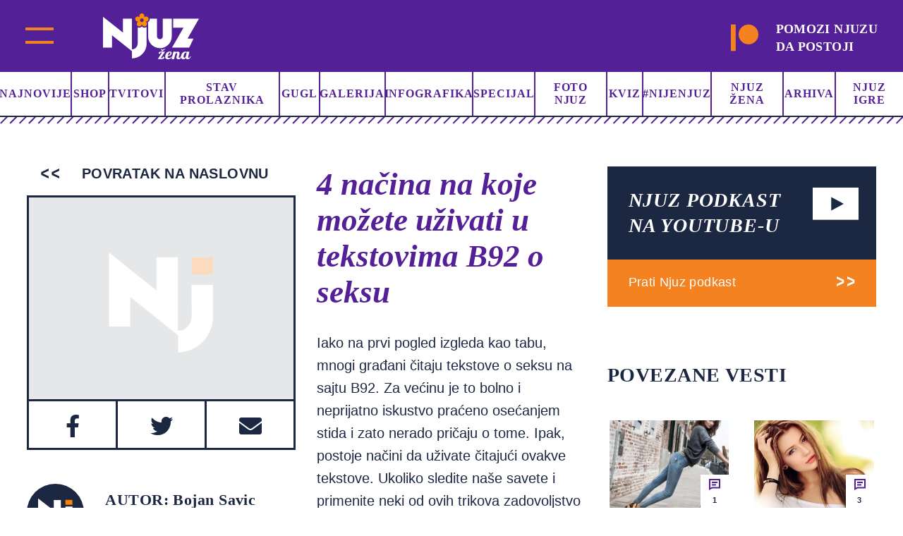

--- FILE ---
content_type: text/html; charset=UTF-8
request_url: https://www.njuz.net/4-nacina-na-koje-mozete-uzivati-u-tekstovima-b92-o-seksu/
body_size: 28149
content:
<!doctype html><html lang="bs-BA"><head><script data-no-optimize="1">var litespeed_docref=sessionStorage.getItem("litespeed_docref");litespeed_docref&&(Object.defineProperty(document,"referrer",{get:function(){return litespeed_docref}}),sessionStorage.removeItem("litespeed_docref"));</script> <meta charset="UTF-8"><meta name="viewport" content="width=device-width, initial-scale=1"><link rel="preconnect" href="https://fonts.googleapis.com"><link rel="preconnect" href="https://fonts.gstatic.com" crossorigin><link rel="stylesheet" href="https://cdnjs.cloudflare.com/ajax/libs/font-awesome/5.15.3/css/all.min.css"><link rel="stylesheet" href="https://cdn.jsdelivr.net/gh/fancyapps/fancybox@3.5.7/dist/jquery.fancybox.min.css"/><meta property="og:description"
content="Iako na prvi pogled izgleda kao tabu, mnogi građani čitaju tekstove o seksu na sajtu B92. Za većinu je to bolno i neprijatno iskustvo praćeno osećanjem sti">
 <script type="litespeed/javascript">var _gaq=_gaq||[];var pluginUrl='//www.google-analytics.com/plugins/ga/inpage_linkid.js';_gaq.push(['_require','inpage_linkid',pluginUrl]);_gaq.push(['_setAccount','UA-19013905-1']);_gaq.push(['_trackPageview']);(function(){var ga=document.createElement('script');ga.type='text/javascript';ga.async=!0;ga.src=('https:'==document.location.protocol?'https://':'http://')+'stats.g.doubleclick.net/dc.js';var s=document.getElementsByTagName('script')[0];s.parentNode.insertBefore(ga,s)})()</script>
 <script type="litespeed/javascript" data-src="https://securepubads.g.doubleclick.net/tag/js/gpt.js"></script> <script type="litespeed/javascript">window.googletag=window.googletag||{cmd:[]};googletag.cmd.push(function(){var mapping=googletag.sizeMapping().addSize([0,0],[[320,50],[320,100]]).addSize([768,200],[728,90]).build();googletag.defineSlot('/151028868/Njuz_300x600',[[300,600],[300,250]],'div-gpt-ad-1481877275085-0').addService(googletag.pubads());googletag.defineSlot('/151028868/Njuz_728x90',[[320,50],[320,100],[728,90]],'div-gpt-ad-1481877275085-1').defineSizeMapping(mapping).addService(googletag.pubads());googletag.defineSlot('/151028868/Njuz_990x250',[990,250],'div-gpt-ad-1481877275085-2').addService(googletag.pubads());mapping=googletag.sizeMapping().addSize([0,0],[320,100]).addSize([680,175],[680,175]).build();googletag.defineSlot('/151028868/Njuz_680x175_320x100',[[320,100],[680,175]],'div-gpt-ad-1564398514420-0').defineSizeMapping(mapping).addService(googletag.pubads());mapping=googletag.sizeMapping().addSize([0,0],[[320,100],[320,50]]).addSize([768,200],[750,200]).build();googletag.defineSlot('/151028868/Njuz_Sticky_Footer',[[750,200],[320,100],[320,50]],'div-gpt-ad-1621601450455-0').defineSizeMapping(mapping).addService(googletag.pubads());mapping=googletag.sizeMapping().addSize([0,0],[[300,250],[320,100]]).addSize([768,200],[[300,250],[300,600]]).build();googletag.defineSlot('/151028868/Njuz_300x250',[[300,250],[320,100],[300,600]],'div-gpt-ad-1669638403687-0').defineSizeMapping(mapping).addService(googletag.pubads());googletag.pubads().setTargeting("PostID",'26026');googletag.pubads().enableSingleRequest();googletag.pubads().collapseEmptyDivs();googletag.enableServices()})</script> <meta name='robots' content='index, follow, max-image-preview:large, max-snippet:-1, max-video-preview:-1' /> <script data-cfasync="false" data-pagespeed-no-defer>var gtm4wp_datalayer_name = "dataLayer";
	var dataLayer = dataLayer || [];</script> <title>4 načina na koje možete uživati u tekstovima B92 o seksu - Njuz.net</title><meta name="description" content="Iako na prvi pogled izgleda kao tabu, mnogi građani čitaju tekstove o seksu na sajtu B92. Za većinu je to bolno i neprijatno iskustvo praćeno osećanjem" /><link rel="canonical" href="https://www.njuz.net/4-nacina-na-koje-mozete-uzivati-u-tekstovima-b92-o-seksu/" /><meta property="og:locale" content="bs_BA" /><meta property="og:type" content="article" /><meta property="og:title" content="4 načina na koje možete uživati u tekstovima B92 o seksu - Njuz.net" /><meta property="og:description" content="Iako na prvi pogled izgleda kao tabu, mnogi građani čitaju tekstove o seksu na sajtu B92. Za većinu je to bolno i neprijatno iskustvo praćeno osećanjem" /><meta property="og:url" content="https://www.njuz.net/4-nacina-na-koje-mozete-uzivati-u-tekstovima-b92-o-seksu/" /><meta property="og:site_name" content="Njuz.net" /><meta property="article:publisher" content="https://www.facebook.com/njuznet" /><meta property="article:published_time" content="2015-10-30T13:13:42+00:00" /><meta property="article:modified_time" content="2015-10-30T13:26:35+00:00" /><meta property="og:image" content="https://www.njuz.net/wp-content/uploads/2010/10/b92-3.jpg" /><meta name="author" content="Bojan Savić" /><meta name="twitter:card" content="summary_large_image" /><meta name="twitter:creator" content="@njuznet" /><meta name="twitter:site" content="@njuznet" /><meta name="twitter:label1" content="Written by" /><meta name="twitter:data1" content="Bojan Savić" /><meta name="twitter:label2" content="Est. reading time" /><meta name="twitter:data2" content="2 minute" /> <script type="application/ld+json" class="yoast-schema-graph">{"@context":"https://schema.org","@graph":[{"@type":"Article","@id":"https://www.njuz.net/4-nacina-na-koje-mozete-uzivati-u-tekstovima-b92-o-seksu/#article","isPartOf":{"@id":"https://www.njuz.net/4-nacina-na-koje-mozete-uzivati-u-tekstovima-b92-o-seksu/"},"author":{"name":"Bojan Savić","@id":"https://www.njuz.net/#/schema/person/dabab2d04d00f0143d22cb9934e950f3"},"headline":"4 načina na koje možete uživati u tekstovima B92 o seksu","datePublished":"2015-10-30T13:13:42+00:00","dateModified":"2015-10-30T13:26:35+00:00","mainEntityOfPage":{"@id":"https://www.njuz.net/4-nacina-na-koje-mozete-uzivati-u-tekstovima-b92-o-seksu/"},"wordCount":440,"commentCount":4,"publisher":{"@id":"https://www.njuz.net/#organization"},"image":{"@id":"https://www.njuz.net/4-nacina-na-koje-mozete-uzivati-u-tekstovima-b92-o-seksu/#primaryimage"},"thumbnailUrl":"https://www.njuz.net/wp-content/uploads/2010/10/b92-3.jpg","keywords":["B92","seks"],"articleSection":["Njuz Žena"],"inLanguage":"bs-BA","potentialAction":[{"@type":"CommentAction","name":"Comment","target":["https://www.njuz.net/4-nacina-na-koje-mozete-uzivati-u-tekstovima-b92-o-seksu/#respond"]}]},{"@type":"WebPage","@id":"https://www.njuz.net/4-nacina-na-koje-mozete-uzivati-u-tekstovima-b92-o-seksu/","url":"https://www.njuz.net/4-nacina-na-koje-mozete-uzivati-u-tekstovima-b92-o-seksu/","name":"4 načina na koje možete uživati u tekstovima B92 o seksu - Njuz.net","isPartOf":{"@id":"https://www.njuz.net/#website"},"primaryImageOfPage":{"@id":"https://www.njuz.net/4-nacina-na-koje-mozete-uzivati-u-tekstovima-b92-o-seksu/#primaryimage"},"image":{"@id":"https://www.njuz.net/4-nacina-na-koje-mozete-uzivati-u-tekstovima-b92-o-seksu/#primaryimage"},"thumbnailUrl":"https://www.njuz.net/wp-content/uploads/2010/10/b92-3.jpg","datePublished":"2015-10-30T13:13:42+00:00","dateModified":"2015-10-30T13:26:35+00:00","description":"Iako na prvi pogled izgleda kao tabu, mnogi građani čitaju tekstove o seksu na sajtu B92. Za većinu je to bolno i neprijatno iskustvo praćeno osećanjem","breadcrumb":{"@id":"https://www.njuz.net/4-nacina-na-koje-mozete-uzivati-u-tekstovima-b92-o-seksu/#breadcrumb"},"inLanguage":"bs-BA","potentialAction":[{"@type":"ReadAction","target":["https://www.njuz.net/4-nacina-na-koje-mozete-uzivati-u-tekstovima-b92-o-seksu/"]}]},{"@type":"ImageObject","inLanguage":"bs-BA","@id":"https://www.njuz.net/4-nacina-na-koje-mozete-uzivati-u-tekstovima-b92-o-seksu/#primaryimage","url":"https://www.njuz.net/wp-content/uploads/2010/10/b92-3.jpg","contentUrl":"https://www.njuz.net/wp-content/uploads/2010/10/b92-3.jpg","width":680,"height":476},{"@type":"BreadcrumbList","@id":"https://www.njuz.net/4-nacina-na-koje-mozete-uzivati-u-tekstovima-b92-o-seksu/#breadcrumb","itemListElement":[{"@type":"ListItem","position":1,"name":"Home","item":"https://www.njuz.net/"},{"@type":"ListItem","position":2,"name":"Arhiva","item":"https://www.njuz.net/arhiva/"},{"@type":"ListItem","position":3,"name":"Njuz Žena","item":"https://www.njuz.net/category/njuz_zena/"},{"@type":"ListItem","position":4,"name":"4 načina na koje možete uživati u tekstovima B92 o seksu"}]},{"@type":"WebSite","@id":"https://www.njuz.net/#website","url":"https://www.njuz.net/","name":"Njuz.net","description":"Vesti u ogledalu","publisher":{"@id":"https://www.njuz.net/#organization"},"potentialAction":[{"@type":"SearchAction","target":{"@type":"EntryPoint","urlTemplate":"https://www.njuz.net/?s={search_term_string}"},"query-input":{"@type":"PropertyValueSpecification","valueRequired":true,"valueName":"search_term_string"}}],"inLanguage":"bs-BA"},{"@type":"Organization","@id":"https://www.njuz.net/#organization","name":"Njuz","url":"https://www.njuz.net/","logo":{"@type":"ImageObject","inLanguage":"bs-BA","@id":"https://www.njuz.net/#/schema/logo/image/","url":"https://www.njuz.net/wp-content/uploads/2023/07/njuz-logo.jpg","contentUrl":"https://www.njuz.net/wp-content/uploads/2023/07/njuz-logo.jpg","width":1500,"height":765,"caption":"Njuz"},"image":{"@id":"https://www.njuz.net/#/schema/logo/image/"},"sameAs":["https://www.facebook.com/njuznet","https://x.com/njuznet","https://www.instagram.com/njuznet","https://www.youtube.com/njuznettv"]},{"@type":"Person","@id":"https://www.njuz.net/#/schema/person/dabab2d04d00f0143d22cb9934e950f3","name":"Bojan Savić","image":{"@type":"ImageObject","inLanguage":"bs-BA","@id":"https://www.njuz.net/#/schema/person/image/","url":"https://www.njuz.net/wp-content/litespeed/avatar/750c6ebe9bba60cb0ec205fffc3f8abf.jpg?ver=1769599298","contentUrl":"https://www.njuz.net/wp-content/litespeed/avatar/750c6ebe9bba60cb0ec205fffc3f8abf.jpg?ver=1769599298","caption":"Bojan Savić"},"url":"https://www.njuz.net/author/bojan-savic/"}]}</script> <link rel='dns-prefetch' href='//cdnjs.cloudflare.com' /><link rel='dns-prefetch' href='//cdn.jsdelivr.net' /><style id='wp-img-auto-sizes-contain-inline-css'>img:is([sizes=auto i],[sizes^="auto," i]){contain-intrinsic-size:3000px 1500px}
/*# sourceURL=wp-img-auto-sizes-contain-inline-css */</style><link data-optimized="2" rel="stylesheet" href="https://www.njuz.net/wp-content/litespeed/css/e30e13ed76d69f55a5da640bfd0e8f7c.css?ver=a824d" /><style id='global-styles-inline-css'>:root{--wp--preset--aspect-ratio--square: 1;--wp--preset--aspect-ratio--4-3: 4/3;--wp--preset--aspect-ratio--3-4: 3/4;--wp--preset--aspect-ratio--3-2: 3/2;--wp--preset--aspect-ratio--2-3: 2/3;--wp--preset--aspect-ratio--16-9: 16/9;--wp--preset--aspect-ratio--9-16: 9/16;--wp--preset--color--black: #000000;--wp--preset--color--cyan-bluish-gray: #abb8c3;--wp--preset--color--white: #ffffff;--wp--preset--color--pale-pink: #f78da7;--wp--preset--color--vivid-red: #cf2e2e;--wp--preset--color--luminous-vivid-orange: #ff6900;--wp--preset--color--luminous-vivid-amber: #fcb900;--wp--preset--color--light-green-cyan: #7bdcb5;--wp--preset--color--vivid-green-cyan: #00d084;--wp--preset--color--pale-cyan-blue: #8ed1fc;--wp--preset--color--vivid-cyan-blue: #0693e3;--wp--preset--color--vivid-purple: #9b51e0;--wp--preset--gradient--vivid-cyan-blue-to-vivid-purple: linear-gradient(135deg,rgb(6,147,227) 0%,rgb(155,81,224) 100%);--wp--preset--gradient--light-green-cyan-to-vivid-green-cyan: linear-gradient(135deg,rgb(122,220,180) 0%,rgb(0,208,130) 100%);--wp--preset--gradient--luminous-vivid-amber-to-luminous-vivid-orange: linear-gradient(135deg,rgb(252,185,0) 0%,rgb(255,105,0) 100%);--wp--preset--gradient--luminous-vivid-orange-to-vivid-red: linear-gradient(135deg,rgb(255,105,0) 0%,rgb(207,46,46) 100%);--wp--preset--gradient--very-light-gray-to-cyan-bluish-gray: linear-gradient(135deg,rgb(238,238,238) 0%,rgb(169,184,195) 100%);--wp--preset--gradient--cool-to-warm-spectrum: linear-gradient(135deg,rgb(74,234,220) 0%,rgb(151,120,209) 20%,rgb(207,42,186) 40%,rgb(238,44,130) 60%,rgb(251,105,98) 80%,rgb(254,248,76) 100%);--wp--preset--gradient--blush-light-purple: linear-gradient(135deg,rgb(255,206,236) 0%,rgb(152,150,240) 100%);--wp--preset--gradient--blush-bordeaux: linear-gradient(135deg,rgb(254,205,165) 0%,rgb(254,45,45) 50%,rgb(107,0,62) 100%);--wp--preset--gradient--luminous-dusk: linear-gradient(135deg,rgb(255,203,112) 0%,rgb(199,81,192) 50%,rgb(65,88,208) 100%);--wp--preset--gradient--pale-ocean: linear-gradient(135deg,rgb(255,245,203) 0%,rgb(182,227,212) 50%,rgb(51,167,181) 100%);--wp--preset--gradient--electric-grass: linear-gradient(135deg,rgb(202,248,128) 0%,rgb(113,206,126) 100%);--wp--preset--gradient--midnight: linear-gradient(135deg,rgb(2,3,129) 0%,rgb(40,116,252) 100%);--wp--preset--font-size--small: 13px;--wp--preset--font-size--medium: 20px;--wp--preset--font-size--large: 36px;--wp--preset--font-size--x-large: 42px;--wp--preset--spacing--20: 0.44rem;--wp--preset--spacing--30: 0.67rem;--wp--preset--spacing--40: 1rem;--wp--preset--spacing--50: 1.5rem;--wp--preset--spacing--60: 2.25rem;--wp--preset--spacing--70: 3.38rem;--wp--preset--spacing--80: 5.06rem;--wp--preset--shadow--natural: 6px 6px 9px rgba(0, 0, 0, 0.2);--wp--preset--shadow--deep: 12px 12px 50px rgba(0, 0, 0, 0.4);--wp--preset--shadow--sharp: 6px 6px 0px rgba(0, 0, 0, 0.2);--wp--preset--shadow--outlined: 6px 6px 0px -3px rgb(255, 255, 255), 6px 6px rgb(0, 0, 0);--wp--preset--shadow--crisp: 6px 6px 0px rgb(0, 0, 0);}:where(.is-layout-flex){gap: 0.5em;}:where(.is-layout-grid){gap: 0.5em;}body .is-layout-flex{display: flex;}.is-layout-flex{flex-wrap: wrap;align-items: center;}.is-layout-flex > :is(*, div){margin: 0;}body .is-layout-grid{display: grid;}.is-layout-grid > :is(*, div){margin: 0;}:where(.wp-block-columns.is-layout-flex){gap: 2em;}:where(.wp-block-columns.is-layout-grid){gap: 2em;}:where(.wp-block-post-template.is-layout-flex){gap: 1.25em;}:where(.wp-block-post-template.is-layout-grid){gap: 1.25em;}.has-black-color{color: var(--wp--preset--color--black) !important;}.has-cyan-bluish-gray-color{color: var(--wp--preset--color--cyan-bluish-gray) !important;}.has-white-color{color: var(--wp--preset--color--white) !important;}.has-pale-pink-color{color: var(--wp--preset--color--pale-pink) !important;}.has-vivid-red-color{color: var(--wp--preset--color--vivid-red) !important;}.has-luminous-vivid-orange-color{color: var(--wp--preset--color--luminous-vivid-orange) !important;}.has-luminous-vivid-amber-color{color: var(--wp--preset--color--luminous-vivid-amber) !important;}.has-light-green-cyan-color{color: var(--wp--preset--color--light-green-cyan) !important;}.has-vivid-green-cyan-color{color: var(--wp--preset--color--vivid-green-cyan) !important;}.has-pale-cyan-blue-color{color: var(--wp--preset--color--pale-cyan-blue) !important;}.has-vivid-cyan-blue-color{color: var(--wp--preset--color--vivid-cyan-blue) !important;}.has-vivid-purple-color{color: var(--wp--preset--color--vivid-purple) !important;}.has-black-background-color{background-color: var(--wp--preset--color--black) !important;}.has-cyan-bluish-gray-background-color{background-color: var(--wp--preset--color--cyan-bluish-gray) !important;}.has-white-background-color{background-color: var(--wp--preset--color--white) !important;}.has-pale-pink-background-color{background-color: var(--wp--preset--color--pale-pink) !important;}.has-vivid-red-background-color{background-color: var(--wp--preset--color--vivid-red) !important;}.has-luminous-vivid-orange-background-color{background-color: var(--wp--preset--color--luminous-vivid-orange) !important;}.has-luminous-vivid-amber-background-color{background-color: var(--wp--preset--color--luminous-vivid-amber) !important;}.has-light-green-cyan-background-color{background-color: var(--wp--preset--color--light-green-cyan) !important;}.has-vivid-green-cyan-background-color{background-color: var(--wp--preset--color--vivid-green-cyan) !important;}.has-pale-cyan-blue-background-color{background-color: var(--wp--preset--color--pale-cyan-blue) !important;}.has-vivid-cyan-blue-background-color{background-color: var(--wp--preset--color--vivid-cyan-blue) !important;}.has-vivid-purple-background-color{background-color: var(--wp--preset--color--vivid-purple) !important;}.has-black-border-color{border-color: var(--wp--preset--color--black) !important;}.has-cyan-bluish-gray-border-color{border-color: var(--wp--preset--color--cyan-bluish-gray) !important;}.has-white-border-color{border-color: var(--wp--preset--color--white) !important;}.has-pale-pink-border-color{border-color: var(--wp--preset--color--pale-pink) !important;}.has-vivid-red-border-color{border-color: var(--wp--preset--color--vivid-red) !important;}.has-luminous-vivid-orange-border-color{border-color: var(--wp--preset--color--luminous-vivid-orange) !important;}.has-luminous-vivid-amber-border-color{border-color: var(--wp--preset--color--luminous-vivid-amber) !important;}.has-light-green-cyan-border-color{border-color: var(--wp--preset--color--light-green-cyan) !important;}.has-vivid-green-cyan-border-color{border-color: var(--wp--preset--color--vivid-green-cyan) !important;}.has-pale-cyan-blue-border-color{border-color: var(--wp--preset--color--pale-cyan-blue) !important;}.has-vivid-cyan-blue-border-color{border-color: var(--wp--preset--color--vivid-cyan-blue) !important;}.has-vivid-purple-border-color{border-color: var(--wp--preset--color--vivid-purple) !important;}.has-vivid-cyan-blue-to-vivid-purple-gradient-background{background: var(--wp--preset--gradient--vivid-cyan-blue-to-vivid-purple) !important;}.has-light-green-cyan-to-vivid-green-cyan-gradient-background{background: var(--wp--preset--gradient--light-green-cyan-to-vivid-green-cyan) !important;}.has-luminous-vivid-amber-to-luminous-vivid-orange-gradient-background{background: var(--wp--preset--gradient--luminous-vivid-amber-to-luminous-vivid-orange) !important;}.has-luminous-vivid-orange-to-vivid-red-gradient-background{background: var(--wp--preset--gradient--luminous-vivid-orange-to-vivid-red) !important;}.has-very-light-gray-to-cyan-bluish-gray-gradient-background{background: var(--wp--preset--gradient--very-light-gray-to-cyan-bluish-gray) !important;}.has-cool-to-warm-spectrum-gradient-background{background: var(--wp--preset--gradient--cool-to-warm-spectrum) !important;}.has-blush-light-purple-gradient-background{background: var(--wp--preset--gradient--blush-light-purple) !important;}.has-blush-bordeaux-gradient-background{background: var(--wp--preset--gradient--blush-bordeaux) !important;}.has-luminous-dusk-gradient-background{background: var(--wp--preset--gradient--luminous-dusk) !important;}.has-pale-ocean-gradient-background{background: var(--wp--preset--gradient--pale-ocean) !important;}.has-electric-grass-gradient-background{background: var(--wp--preset--gradient--electric-grass) !important;}.has-midnight-gradient-background{background: var(--wp--preset--gradient--midnight) !important;}.has-small-font-size{font-size: var(--wp--preset--font-size--small) !important;}.has-medium-font-size{font-size: var(--wp--preset--font-size--medium) !important;}.has-large-font-size{font-size: var(--wp--preset--font-size--large) !important;}.has-x-large-font-size{font-size: var(--wp--preset--font-size--x-large) !important;}
/*# sourceURL=global-styles-inline-css */</style><style id='classic-theme-styles-inline-css'>/*! This file is auto-generated */
.wp-block-button__link{color:#fff;background-color:#32373c;border-radius:9999px;box-shadow:none;text-decoration:none;padding:calc(.667em + 2px) calc(1.333em + 2px);font-size:1.125em}.wp-block-file__button{background:#32373c;color:#fff;text-decoration:none}
/*# sourceURL=/wp-includes/css/classic-themes.min.css */</style><link rel='stylesheet' id='slickcss-css' href='https://cdnjs.cloudflare.com/ajax/libs/slick-carousel/1.8.1/slick.min.css' media='all' /> <script type="litespeed/javascript" data-src="https://cdnjs.cloudflare.com/ajax/libs/jquery/1.12.4/jquery.min.js" id="jquery-js"></script> 
 <script data-cfasync="false" data-pagespeed-no-defer>var dataLayer_content = {"visitorLoginState":"logged-out","visitorType":"visitor-logged-out","pageTitle":"4 načina na koje možete uživati u tekstovima B92 o seksu - Njuz.net","pagePostType":"post","pagePostType2":"single-post","pageCategory":["njuz_zena"],"pageAttributes":["b92","seks"],"pagePostAuthor":"Bojan Savić","pagePostDate":"30\/10\/2015","pagePostDateYear":2015,"pagePostDateMonth":10,"pagePostDateDay":30,"pagePostDateDayName":"Petak","pagePostDateHour":14,"pagePostDateMinute":13,"pagePostDateIso":"2015-10-30T14:13:42+01:00","pagePostDateUnix":1446214422,"postID":26026};
	dataLayer.push( dataLayer_content );</script> <script data-cfasync="false" data-pagespeed-no-defer>(function(w,d,s,l,i){w[l]=w[l]||[];w[l].push({'gtm.start':
new Date().getTime(),event:'gtm.js'});var f=d.getElementsByTagName(s)[0],
j=d.createElement(s),dl=l!='dataLayer'?'&l='+l:'';j.async=true;j.src=
'//www.googletagmanager.com/gtm.js?id='+i+dl;f.parentNode.insertBefore(j,f);
})(window,document,'script','dataLayer','GTM-NLPBLBW');</script> <style id="wp-custom-css">.back-to-top {
	height: 60px;
}</style></head><body class="wp-singular post-template-default single single-post postid-26026 single-format-standard wp-theme-njuz">
 <script type="litespeed/javascript">AdPlatformZone={id:"bfaf587aa",format:"0x0"}</script> <script type="litespeed/javascript" data-src="https://relay-rs.ads.httpool.com"></script> <div id="page" class="site  zena-site"><header  class="header-zena"><div class="header-top-area d-flex align-items-center justify-content-between"><div class="header-logo d-flex"><div class="main-menu"><div class="main-menu-inner">
<span class="top"></span>
<span class="bottom"></span></div></div><div class="logo">
<a href="https://www.njuz.net">
<svg width="136" height="65" viewBox="0 0 136 65" fill="none" xmlns="http://www.w3.org/2000/svg">
<g clip-path="url(#clip0_1655_5311)">
<path d="M76.59 7.55064V32.6033C76.6136 33.6599 77.0398 34.6671 77.7808 35.4172C78.569 36.1754 79.6135 36.6058 80.7045 36.622C81.7652 36.622 82.7825 36.1986 83.5326 35.445C84.2826 34.6913 84.704 33.6692 84.704 32.6033V7.55064H97.4088V32.6033C97.4394 34.8062 97.0177 36.9918 96.1698 39.0236C95.322 41.0553 94.0663 42.8896 92.4813 44.4118C90.9401 45.9788 89.0994 47.2164 87.0699 48.0502C85.0404 48.8841 82.864 49.2969 80.6716 49.2639C76.251 49.2812 72.004 47.5363 68.862 44.4118C67.3047 42.8684 66.0674 41.0301 65.2216 39.0033C64.3758 36.9764 63.9383 34.8012 63.9344 32.6033V15.9428C64.0218 14.8004 63.8534 13.6528 63.4417 12.5843C64.2948 12.1306 65.0163 11.4625 65.5359 10.6451C66.1306 9.72778 66.4183 8.64368 66.3571 7.55064H76.59ZM41.1035 53.5796L12.7045 30.986V48.6037H-0.0332031V4.72852L28.3658 27.2644V7.55064H41.0707V50.939C42.149 50.9611 43.2196 50.7517 44.211 50.3247C45.2024 49.8978 46.0917 49.2633 46.8195 48.4634C48.3493 46.8488 49.1844 44.6933 49.1436 42.4643V19.7717C50.2195 20.2576 51.4297 20.3539 52.5682 20.044C53.4914 19.7949 54.3382 19.3184 55.032 18.6577C55.721 19.3284 56.5691 19.8113 57.4958 20.0605C58.154 20.2379 58.841 20.2796 59.5157 20.1832C60.1903 20.0867 60.8386 19.8541 61.4214 19.4994C61.5581 19.4226 61.6897 19.3372 61.8156 19.2436V19.2436V42.4808C61.8657 45.2567 61.36 48.0143 60.3288 50.59C59.2975 53.1657 57.7615 55.5069 55.8122 57.4745C53.9083 59.4672 51.6196 61.0484 49.0861 62.1211C46.5527 63.1938 43.828 63.7355 41.0789 63.7129L41.1035 53.5796ZM136 7.55064L119.772 35.8463H128.239L122.153 48.5542H97.8194L114.047 20.3246H99.4291V7.55064H136Z" fill="white"/>
<path d="M83.9815 53.8101H83.5298L82.2158 50.1875H82.9221L84.2197 51.7223L87.6443 50.1875H88.6052L83.9815 53.8101Z" fill="white"/>
<path d="M77.5762 64.8765L83.7274 55.4281H81.8549L81.4361 55.4694C81.3357 55.487 81.2387 55.5204 81.1486 55.5684C81.1178 55.5873 81.0924 55.614 81.0751 55.6459C81.0578 55.6777 81.0492 55.7136 81.0501 55.7499C81.0491 55.7639 81.0525 55.7778 81.0599 55.7897C81.0673 55.8015 81.0782 55.8108 81.0911 55.816C81.121 55.8104 81.1516 55.8104 81.1815 55.816C81.2193 55.8423 81.248 55.8798 81.2636 55.9232C81.3033 56.0023 81.3203 56.0908 81.3129 56.1791C81.3157 56.359 81.2763 56.5371 81.1979 56.6989C81.1292 56.8348 81.0275 56.9512 80.9023 57.0372C80.7779 57.1287 80.6391 57.1984 80.4916 57.2435C80.3364 57.2863 80.1763 57.3085 80.0153 57.3096C79.8766 57.3071 79.7387 57.2877 79.6047 57.2518C79.4792 57.208 79.3603 57.1469 79.2515 57.0702C79.1463 56.9965 79.0616 56.8971 79.0052 56.7814C78.9385 56.6573 78.9045 56.5181 78.9066 56.3771C78.9147 56.1333 78.9824 55.8952 79.1037 55.6839C79.2433 55.4185 79.4297 55.1809 79.6539 54.9825C79.9151 54.7558 80.2121 54.5745 80.5327 54.4462C80.9044 54.302 81.3005 54.232 81.6989 54.2399H87.9076L81.9945 63.2014H82.3559L82.8158 63.2427H83.3168C83.4892 63.2427 83.6535 63.2427 83.8177 63.2427C84.0754 63.2507 84.3328 63.2201 84.5815 63.1519C84.795 63.0941 84.9264 62.9868 84.9593 62.8218C84.8298 62.8174 84.7068 62.7644 84.6143 62.6733C84.5425 62.5915 84.5043 62.4853 84.5076 62.3762C84.5067 62.2662 84.5351 62.158 84.5897 62.0626C84.6496 61.9445 84.7369 61.8426 84.8443 61.7656C84.9721 61.6729 85.1134 61.6005 85.2631 61.551C85.4512 61.4889 85.6482 61.4582 85.8462 61.4602C85.9958 61.445 86.1469 61.463 86.2888 61.5129C86.4307 61.5628 86.56 61.6434 86.6675 61.7491C86.8402 61.9503 86.9311 62.2096 86.9221 62.4752C86.916 62.7428 86.8485 63.0055 86.725 63.2427C86.5847 63.524 86.3892 63.7738 86.1501 63.9771C85.8758 64.2131 85.5615 64.3976 85.2221 64.5217C84.8269 64.6756 84.4058 64.7513 83.982 64.7445L77.5762 64.8765Z" fill="white"/>
<path d="M91.9483 59.5782C92.4072 59.5498 92.8563 59.4321 93.2705 59.2316C93.6872 59.0401 94.0679 58.7777 94.3956 58.4559C94.7135 58.1389 94.9722 57.7672 95.1594 57.3584C95.3504 56.9594 95.4487 56.5221 95.4468 56.0793C95.4556 55.8608 95.4134 55.6432 95.3236 55.444C95.2736 55.3646 95.2025 55.301 95.1183 55.2601C95.0341 55.2193 94.9403 55.2029 94.8473 55.2129C94.5107 55.2229 94.1905 55.3616 93.9522 55.6007C93.6298 55.8931 93.3529 56.2325 93.1309 56.6075C92.8601 57.0524 92.6318 57.5221 92.4493 58.0103C92.2494 58.5201 92.0874 59.0442 91.9647 59.5782H91.9483ZM98.5348 61.08C98.1853 61.5898 97.7982 62.0725 97.3768 62.5241C96.9371 62.9983 96.4438 63.4193 95.9067 63.7784C95.3426 64.1509 94.7325 64.4477 94.0918 64.6613C93.3838 64.8922 92.6433 65.0064 91.899 64.9996C91.3783 65.0042 90.8593 64.9404 90.355 64.8098C89.922 64.6954 89.5167 64.4932 89.1642 64.2157C88.8301 63.9359 88.568 63.5793 88.4005 63.176C88.2156 62.6832 88.1264 62.1594 88.1377 61.6329C88.1453 61.1622 88.192 60.6929 88.2773 60.23C88.3762 59.6678 88.5247 59.1155 88.7208 58.5797C88.9362 58.0022 89.2115 57.449 89.542 56.9293C89.8761 56.3918 90.2854 55.9055 90.7575 55.4852C91.2591 55.0496 91.8313 54.7035 92.4493 54.462C93.1517 54.1933 93.8987 54.0617 94.6502 54.0741C95.0973 54.0607 95.5437 54.1192 95.9724 54.2474C96.2744 54.3362 96.5542 54.4881 96.7937 54.693C96.9878 54.8681 97.13 55.0937 97.2043 55.3449C97.2844 55.5898 97.3232 55.8464 97.3193 56.1041C97.3207 56.7045 97.1619 57.2944 96.8594 57.8122C96.545 58.3523 96.1261 58.8237 95.6275 59.1986C95.0906 59.6082 94.4916 59.9286 93.8536 60.1475C93.1825 60.391 92.4799 60.5355 91.7676 60.5766C91.7676 60.7334 91.7676 60.882 91.7265 61.0222C91.6855 61.1625 91.7265 61.2945 91.7265 61.4183C91.7173 61.7191 91.7533 62.0196 91.8333 62.3095C91.8918 62.5176 92.0054 62.7058 92.1618 62.8542C92.3165 62.9898 92.5031 63.0835 92.7038 63.1265C92.9549 63.1797 93.2111 63.2046 93.4676 63.2007C93.9058 63.2086 94.3428 63.153 94.7652 63.0357C95.1466 62.9304 95.5135 62.7779 95.8575 62.5818C96.1999 62.3866 96.5218 62.1572 96.8183 61.8969C97.1222 61.6411 97.4261 61.3606 97.7299 61.0717L98.5348 61.08Z" fill="white"/>
<path d="M111.404 61.0803C111.136 61.8203 110.768 62.5199 110.311 63.1598C109.984 63.6129 109.588 64.0112 109.137 64.3398C108.786 64.5925 108.39 64.7747 107.971 64.8762C107.626 64.9547 107.273 64.9962 106.919 64.9999C106.462 65.0127 106.007 64.9457 105.573 64.8019C105.25 64.6834 104.954 64.501 104.702 64.2655C104.49 64.0474 104.327 63.7856 104.226 63.4981C104.128 63.2113 104.078 62.9101 104.078 62.6069C104.088 62.1841 104.143 61.7636 104.242 61.3526C104.365 60.874 104.489 60.3789 104.62 59.8755C104.751 59.3722 104.875 58.8853 104.99 58.415C105.095 58.0189 105.153 57.6117 105.162 57.2019C105.162 56.484 104.866 56.1209 104.291 56.1209C104.077 56.1192 103.866 56.1702 103.676 56.2695C103.482 56.3808 103.307 56.5229 103.158 56.6903C102.994 56.8838 102.851 57.094 102.731 57.3174C102.604 57.5624 102.494 57.8161 102.403 58.0766L100.76 64.8762H97.2861L99.8402 54.2808H103.314L103.06 55.3783C103.288 55.1381 103.548 54.9299 103.832 54.7594C104.065 54.6111 104.316 54.492 104.579 54.4045C104.801 54.3265 105.029 54.2685 105.261 54.2312C105.463 54.2198 105.666 54.2198 105.868 54.2312C106.231 54.2273 106.593 54.2717 106.944 54.3633C107.243 54.4483 107.522 54.5913 107.765 54.7841C108.011 54.9841 108.202 55.2421 108.324 55.535C108.463 55.8779 108.53 56.2459 108.521 56.6161C108.52 56.9232 108.493 57.2297 108.439 57.532C108.381 57.8621 108.307 58.2004 108.217 58.5387C108.127 58.8771 108.045 59.2236 107.938 59.5537C107.831 59.8838 107.749 60.2221 107.667 60.5357C107.585 60.8493 107.503 61.1298 107.445 61.3609C107.391 61.5909 107.361 61.8259 107.355 62.0623C107.348 62.2941 107.42 62.5212 107.56 62.7059C107.662 62.7996 107.783 62.8702 107.915 62.9129C108.047 62.9556 108.186 62.9694 108.324 62.9535C108.558 62.9562 108.791 62.9083 109.005 62.8132C109.208 62.7253 109.39 62.596 109.539 62.4336C109.705 62.2535 109.848 62.054 109.966 61.8395C110.098 61.6084 110.221 61.3526 110.352 61.0803H111.404Z" fill="white"/>
<path d="M118.54 56.2945C118.536 56.2153 118.519 56.1373 118.49 56.0635C118.451 55.9642 118.396 55.8722 118.326 55.7912C118.243 55.7004 118.142 55.6274 118.03 55.5766C117.877 55.5125 117.712 55.4816 117.546 55.4859C117.203 55.4863 116.869 55.5898 116.585 55.7829C116.27 55.9896 115.992 56.2491 115.764 56.5504C115.501 56.8879 115.275 57.2531 115.09 57.6396C114.893 58.0477 114.726 58.4697 114.589 58.9021C114.456 59.3178 114.351 59.7424 114.277 60.1729C114.209 60.5432 114.174 60.9187 114.171 61.2952C114.156 61.6142 114.2 61.9333 114.302 62.2359C114.363 62.4245 114.471 62.5947 114.614 62.731C114.726 62.8289 114.862 62.8945 115.008 62.9208C115.134 62.9276 115.26 62.9276 115.386 62.9208C115.581 62.9178 115.774 62.8757 115.953 62.797C116.166 62.7166 116.363 62.5993 116.536 62.4504C116.73 62.2801 116.898 62.0829 117.037 61.8646C117.198 61.6103 117.317 61.3317 117.39 61.0394L118.54 56.2945ZM124.609 61.0806C124.409 61.5978 124.162 62.0951 123.87 62.566C123.634 62.9486 123.358 63.3054 123.048 63.6305C122.784 63.9009 122.489 64.139 122.17 64.3401C121.893 64.5046 121.601 64.6427 121.299 64.7527C121.033 64.8475 120.758 64.9139 120.478 64.9508C120.244 64.982 120.008 64.9985 119.772 65.0003C119.183 65.0331 118.602 64.858 118.129 64.5052C117.714 64.1404 117.456 63.6291 117.406 63.0776C117.208 63.3279 116.994 63.5649 116.766 63.7872C116.513 64.0222 116.238 64.2323 115.944 64.4144C115.639 64.6024 115.311 64.7494 114.967 64.8517C114.585 64.9716 114.185 65.0301 113.785 65.025C113.379 65.0265 112.975 64.9682 112.586 64.8517C112.205 64.7344 111.854 64.5344 111.559 64.2659C111.242 63.9732 110.995 63.6121 110.836 63.2096C110.645 62.7013 110.556 62.1601 110.573 61.617C110.575 61.0956 110.63 60.5757 110.738 60.0657C110.847 59.4995 111.015 58.9463 111.239 58.4153C111.461 57.859 111.736 57.3256 112.06 56.8227C112.4 56.3217 112.806 55.8693 113.267 55.4776C113.732 55.082 114.26 54.7669 114.828 54.5452C115.44 54.3072 116.093 54.1895 116.749 54.1986C117.264 54.1613 117.779 54.27 118.236 54.5121C118.372 54.5865 118.487 54.696 118.568 54.8293C118.649 54.9627 118.693 55.1152 118.696 55.2713V55.4281L118.959 54.3058H122.432L120.7 61.5097C120.661 61.6222 120.633 61.7383 120.617 61.8563C120.609 61.9662 120.609 62.0765 120.617 62.1864C120.617 62.797 120.954 63.1023 121.611 63.1023C121.84 63.1027 122.066 63.046 122.268 62.9373C122.474 62.8289 122.657 62.6835 122.81 62.5082C122.984 62.3177 123.13 62.1039 123.245 61.8728C123.374 61.6267 123.481 61.3699 123.566 61.1054L124.609 61.0806Z" fill="white"/>
<path fill-rule="evenodd" clip-rule="evenodd" d="M55.0984 7.03885C55.7831 7.03884 56.4399 7.31156 56.9248 7.79725C57.4097 8.28294 57.6832 8.94199 57.6854 9.62995C57.6854 10.3193 57.4128 10.9805 56.9277 11.468C56.4426 11.9554 55.7845 12.2293 55.0984 12.2293C54.7591 12.2293 54.4231 12.162 54.1097 12.0312C53.7963 11.9005 53.5117 11.7089 53.2721 11.4675C53.0325 11.226 52.8427 10.9394 52.7136 10.624C52.5845 10.3087 52.5186 9.97091 52.5197 9.62995C52.5197 8.94275 52.7914 8.28368 53.275 7.79775C53.7586 7.31183 54.4145 7.03885 55.0984 7.03885V7.03885ZM55.0984 0C55.6095 0.0166329 56.1114 0.141576 56.5711 0.36666C57.0308 0.591745 57.4379 0.911886 57.7659 1.3061C58.0939 1.70032 58.3353 2.15973 58.4743 2.65421C58.6132 3.14869 58.6467 3.66708 58.5724 4.17545C58.5325 4.61258 58.4359 5.0426 58.2849 5.4545C58.6249 5.18332 58.9974 4.956 59.3936 4.77784C59.8533 4.55487 60.3543 4.43068 60.8645 4.41322C61.3747 4.39576 61.8829 4.48542 62.3566 4.67646C62.8304 4.86749 63.2593 5.15571 63.6159 5.5227C63.9726 5.88968 64.2491 6.32736 64.4279 6.8078C64.5706 7.30064 64.6082 7.81821 64.5382 8.32664C64.4682 8.83508 64.2921 9.32294 64.0216 9.75833C63.7511 10.1937 63.3921 10.5668 62.9682 10.8533C62.5444 11.1397 62.0651 11.333 61.5617 11.4206C61.1387 11.5156 60.7056 11.5572 60.2723 11.5444C60.6312 11.7772 60.9596 12.0544 61.2496 12.3695C61.6035 12.7389 61.8765 13.1786 62.0509 13.6604C62.2254 14.1421 62.2976 14.6553 62.2628 15.1667C62.228 15.6782 62.087 16.1767 61.8488 16.6301C61.6107 17.0835 61.2807 17.4818 60.8801 17.7993C60.4566 18.0881 59.9772 18.2837 59.4732 18.3733C58.9692 18.4628 58.452 18.4442 57.9557 18.3187C57.4594 18.1933 56.995 17.9638 56.5932 17.6453C56.1913 17.3268 55.8611 16.9265 55.624 16.4707C55.4023 16.0953 55.2284 15.6933 55.1067 15.2742C54.994 15.6939 54.8255 16.0964 54.6057 16.4707C54.3658 16.9237 54.0341 17.3211 53.632 17.6373C53.2299 17.9536 52.7663 18.1817 52.271 18.3068C51.7758 18.432 51.26 18.4515 50.7568 18.3641C50.2536 18.2767 49.7743 18.0843 49.3497 17.7993C48.9458 17.4841 48.6127 17.0867 48.3723 16.6332C48.1319 16.1797 47.9897 15.6802 47.9548 15.1676C47.9199 14.6549 47.9932 14.1407 48.1699 13.6585C48.3466 13.1763 48.6227 12.7371 48.9801 12.3695C49.2705 12.0548 49.5988 11.7776 49.9574 11.5444C49.5245 11.5603 49.0913 11.5215 48.668 11.4288C48.1656 11.3385 47.6875 11.1437 47.2644 10.8568C46.8414 10.57 46.4826 10.1975 46.2112 9.76314C45.9398 9.32883 45.7617 8.84231 45.6884 8.3348C45.6151 7.82729 45.6481 7.30999 45.7854 6.81606C45.9599 6.3324 46.2341 5.89121 46.59 5.52134C46.9459 5.15146 47.3755 4.86124 47.8507 4.66963C48.3258 4.47803 48.8359 4.38935 49.3476 4.40942C49.8592 4.42949 50.3608 4.55783 50.8197 4.78608C51.2193 4.95927 51.5947 5.18398 51.9366 5.4545C51.7821 5.04604 51.6827 4.61865 51.641 4.18371C51.5694 3.67665 51.6043 3.16015 51.7432 2.66743C51.8822 2.17471 52.1222 1.71664 52.4478 1.32265C52.7734 0.928651 53.1774 0.607438 53.6339 0.379655C54.0904 0.151872 54.5893 0.022555 55.0984 0Z" fill="#FC8F00"/>
</g>
<defs>
<clipPath id="clip0_1655_5311">
<rect width="136" height="65" fill="white"/>
</clipPath>
</defs>
</svg>                    </a></div><div class="header-top-right-mob">
<a target="_blank" href="https://www.patreon.com/njuz">
<svg width="53" height="51" viewBox="0 0 53 51" fill="none" xmlns="http://www.w3.org/2000/svg">
<g clip-path="url(#clip0_890_1502)">
<path fill-rule="evenodd" clip-rule="evenodd" d="M33.9764 0C23.4546 0 14.8936 8.59182 14.8936 19.1465C14.8936 29.6719 23.4546 38.2354 33.9764 38.2354C44.4665 38.2354 53.001 29.6719 53.001 19.1465C53.001 8.58916 44.4665 0 33.9764 0Z" fill="#F58220"/>
<path fill-rule="evenodd" clip-rule="evenodd" d="M0 51H9.31833V0H0V51Z" fill="#F58220"/>
</g>
<defs>
<clipPath id="clip0_890_1502">
<rect width="53" height="51" fill="#F58220"/>
</clipPath>
</defs>
</svg>
</a></div></div><div class="header-top-right">
<a target="_blank" href="https://www.patreon.com/njuz">
<svg width="53" height="51" viewBox="0 0 53 51" fill="none" xmlns="http://www.w3.org/2000/svg">
<g clip-path="url(#clip0_890_1502)">
<path fill-rule="evenodd" clip-rule="evenodd" d="M33.9764 0C23.4546 0 14.8936 8.59182 14.8936 19.1465C14.8936 29.6719 23.4546 38.2354 33.9764 38.2354C44.4665 38.2354 53.001 29.6719 53.001 19.1465C53.001 8.58916 44.4665 0 33.9764 0Z" fill="#F58220"/>
<path fill-rule="evenodd" clip-rule="evenodd" d="M0 51H9.31833V0H0V51Z" fill="#F58220"/>
</g>
<defs>
<clipPath id="clip0_890_1502">
<rect width="53" height="51" fill="#F58220"/>
</clipPath>
</defs>
</svg><h4>POMOZI NJUZU<br> DA POSTOJI</h4>
</a></div></div><div class="main-header"><nav><div class="menu-main-menu-container"><ul id="primary-menu" class="menu"><li id="menu-item-38695" class="menu-item menu-item-type-post_type menu-item-object-page current_page_parent menu-item-38695"><a href="https://www.njuz.net/arhiva/">Najnovije</a></li><li id="menu-item-40263" class="menu-item menu-item-type-custom menu-item-object-custom menu-item-40263"><a href="https://shop.njuz.net/">Shop</a></li><li id="menu-item-23326" class="menu-item menu-item-type-taxonomy menu-item-object-category menu-item-23326"><a href="https://www.njuz.net/category/tvitovi-poznatih/">Tvitovi</a></li><li id="menu-item-23327" class="menu-item menu-item-type-taxonomy menu-item-object-category menu-item-23327"><a href="https://www.njuz.net/category/stav-prolaznika/">Stav prolaznika</a></li><li id="menu-item-38796" class="menu-item menu-item-type-taxonomy menu-item-object-category menu-item-38796"><a href="https://www.njuz.net/category/gugl/">Gugl</a></li><li id="menu-item-23328" class="menu-item menu-item-type-taxonomy menu-item-object-category menu-item-23328"><a href="https://www.njuz.net/category/galerija/">Galerija</a></li><li id="menu-item-23329" class="menu-item menu-item-type-taxonomy menu-item-object-category menu-item-23329"><a href="https://www.njuz.net/category/infografika/">Infografika</a></li><li id="menu-item-23331" class="menu-item menu-item-type-taxonomy menu-item-object-category menu-item-23331"><a href="https://www.njuz.net/category/specijal/">Specijal</a></li><li id="menu-item-23330" class="menu-item menu-item-type-taxonomy menu-item-object-category menu-item-23330"><a href="https://www.njuz.net/category/foto/">Foto Njuz</a></li><li id="menu-item-23333" class="menu-item menu-item-type-taxonomy menu-item-object-category menu-item-23333"><a href="https://www.njuz.net/category/kviz/">Kviz</a></li><li id="menu-item-36573" class="menu-item menu-item-type-taxonomy menu-item-object-category menu-item-36573"><a href="https://www.njuz.net/category/nijenjuz/">#Nijenjuz</a></li><li id="menu-item-38697" class="menu-item menu-item-type-taxonomy menu-item-object-category current-post-ancestor current-menu-parent current-post-parent menu-item-38697"><a href="https://www.njuz.net/category/njuz_zena/">Njuz Žena</a></li><li id="menu-item-38696" class="menu-item menu-item-type-post_type menu-item-object-page current_page_parent menu-item-38696"><a href="https://www.njuz.net/arhiva/">Arhiva</a></li><li id="menu-item-37579" class="menu-item menu-item-type-taxonomy menu-item-object-category menu-item-37579"><a href="https://www.njuz.net/category/njuz-igre/">Njuz Igre</a></li></ul></div></nav><div class="border-menu"></div></div></header><div id="mySidenav" class="nav-content sidenav"><div class="sidenav-inner"><div class="mob-search-form"><form action="https://www.njuz.net">
<input name="s" placeholder="Pretraga" type="text" value="">
<input type="submit" value=""></form></div><div class="d-flex-mob"><nav><ul id="menu-sub-menu" class="njz_secondary_menu"><li id="menu-item-38846" class="menu-item menu-item-type-post_type menu-item-object-page menu-item-38846"><a href="https://www.njuz.net/o/">О nama</a></li><li id="menu-item-38845" class="menu-item menu-item-type-post_type menu-item-object-page menu-item-38845"><a href="https://www.njuz.net/media-kit/">Media Kit</a></li><li id="menu-item-23339" class="menu-item menu-item-type-taxonomy menu-item-object-category menu-item-23339"><a href="https://www.njuz.net/category/drustvo/">Društvo</a></li><li id="menu-item-23338" class="menu-item menu-item-type-taxonomy menu-item-object-category menu-item-23338"><a href="https://www.njuz.net/category/politika/">Politika</a></li><li id="menu-item-23340" class="menu-item menu-item-type-taxonomy menu-item-object-category menu-item-23340"><a href="https://www.njuz.net/category/ekonomija/">Ekonomija</a></li><li id="menu-item-23341" class="menu-item menu-item-type-taxonomy menu-item-object-category menu-item-23341"><a href="https://www.njuz.net/category/sport/">Sport</a></li><li id="menu-item-23342" class="menu-item menu-item-type-taxonomy menu-item-object-category menu-item-23342"><a href="https://www.njuz.net/category/hronika/">Hronika</a></li><li id="menu-item-23343" class="menu-item menu-item-type-taxonomy menu-item-object-category menu-item-23343"><a href="https://www.njuz.net/category/tehnologija/">Tehnologija</a></li><li id="menu-item-23344" class="menu-item menu-item-type-taxonomy menu-item-object-category menu-item-23344"><a href="https://www.njuz.net/category/zabava/">Zabava</a></li><li id="menu-item-23345" class="menu-item menu-item-type-taxonomy menu-item-object-category menu-item-23345"><a href="https://www.njuz.net/category/ljubav-i-zivot/">Ljubav i život</a></li><li id="menu-item-23346" class="menu-item menu-item-type-taxonomy menu-item-object-category menu-item-23346"><a href="https://www.njuz.net/category/svet/">Svet</a></li></ul></nav><nav class="desc-dn"><div class="menu-main-menu-container"><ul id="primary-menu" class="menu"><li class="menu-item menu-item-type-post_type menu-item-object-page current_page_parent menu-item-38695"><a href="https://www.njuz.net/arhiva/">Najnovije</a></li><li class="menu-item menu-item-type-custom menu-item-object-custom menu-item-40263"><a href="https://shop.njuz.net/">Shop</a></li><li class="menu-item menu-item-type-taxonomy menu-item-object-category menu-item-23326"><a href="https://www.njuz.net/category/tvitovi-poznatih/">Tvitovi</a></li><li class="menu-item menu-item-type-taxonomy menu-item-object-category menu-item-23327"><a href="https://www.njuz.net/category/stav-prolaznika/">Stav prolaznika</a></li><li class="menu-item menu-item-type-taxonomy menu-item-object-category menu-item-38796"><a href="https://www.njuz.net/category/gugl/">Gugl</a></li><li class="menu-item menu-item-type-taxonomy menu-item-object-category menu-item-23328"><a href="https://www.njuz.net/category/galerija/">Galerija</a></li><li class="menu-item menu-item-type-taxonomy menu-item-object-category menu-item-23329"><a href="https://www.njuz.net/category/infografika/">Infografika</a></li><li class="menu-item menu-item-type-taxonomy menu-item-object-category menu-item-23331"><a href="https://www.njuz.net/category/specijal/">Specijal</a></li><li class="menu-item menu-item-type-taxonomy menu-item-object-category menu-item-23330"><a href="https://www.njuz.net/category/foto/">Foto Njuz</a></li><li class="menu-item menu-item-type-taxonomy menu-item-object-category menu-item-23333"><a href="https://www.njuz.net/category/kviz/">Kviz</a></li><li class="menu-item menu-item-type-taxonomy menu-item-object-category menu-item-36573"><a href="https://www.njuz.net/category/nijenjuz/">#Nijenjuz</a></li><li class="menu-item menu-item-type-taxonomy menu-item-object-category current-post-ancestor current-menu-parent current-post-parent menu-item-38697"><a href="https://www.njuz.net/category/njuz_zena/">Njuz Žena</a></li><li class="menu-item menu-item-type-post_type menu-item-object-page current_page_parent menu-item-38696"><a href="https://www.njuz.net/arhiva/">Arhiva</a></li><li class="menu-item menu-item-type-taxonomy menu-item-object-category menu-item-37579"><a href="https://www.njuz.net/category/njuz-igre/">Njuz Igre</a></li></ul></div></nav></div><div class="menu-social"><ul class="d-flex"><li>
<a target="_blank" href="https://www.facebook.com/njuznet">
<svg width="18" height="32" viewBox="0 0 18 32" fill="none"
xmlns="http://www.w3.org/2000/svg">
<path d="M16.4457 18L17.3347 12.209H11.7777V8.45098C11.7777 6.86698 12.5537 5.32198 15.0427 5.32198H17.5687V0.391977C17.5687 0.391977 15.2767 0.000976562 13.0847 0.000976562C8.50866 0.000976562 5.51766 2.77498 5.51766 7.79598V12.21H0.430664V18.001H5.51766V32.001H11.7777V18.001L16.4457 18Z"
fill="#1C2741"/>
</svg>
</a></li><li>
<a target="_blank" href="https://twitter.com/njuznet">
<svg xmlns="http://www.w3.org/2000/svg" viewBox="0 0 640 640" width="32" height="32"><path d="M453.2 112h70.6L369.6 288.2 551 528H409L297.7 382.6 170.5 528H99.8l164.9-188.5L90.8 112h145.6l100.5 132.9L453.2 112zm-24.8 373.8h39.1L215.1 152h-42l255.3 333.8z" fill="#1C2741"/></svg>
</a></li><li>
<a target="_blank" href="https://www.instagram.com/njuznet">
<svg width="36" height="36" viewBox="0 0 36 36" fill="none"
xmlns="http://www.w3.org/2000/svg">
<path d="M31.4201 12.4577C31.405 11.3216 31.1923 10.1968 30.7916 9.13368C30.4441 8.23691 29.9134 7.42248 29.2334 6.74243C28.5533 6.06237 27.7389 5.53166 26.8421 5.18418C25.7926 4.79022 24.6839 4.57719 23.5631 4.55418C22.1201 4.48968 21.6626 4.47168 17.9996 4.47168C14.3366 4.47168 13.8671 4.47168 12.4346 4.55418C11.3144 4.57736 10.2061 4.79038 9.15712 5.18418C8.2602 5.53141 7.44565 6.06205 6.76557 6.74213C6.08548 7.42221 5.55485 8.23677 5.20762 9.13368C4.81286 10.1824 4.6003 11.2908 4.57912 12.4112C4.51462 13.8557 4.49512 14.3132 4.49512 17.9762C4.49512 21.6392 4.49512 22.1072 4.57912 23.5412C4.60162 24.6632 4.81312 25.7702 5.20762 26.8217C5.55543 27.7183 6.08646 28.5325 6.76677 29.2123C7.44708 29.8921 8.26171 30.4225 9.15862 30.7697C10.2048 31.1795 11.3132 31.4077 12.4361 31.4447C13.8806 31.5092 14.3381 31.5287 18.0011 31.5287C21.6641 31.5287 22.1336 31.5287 23.5661 31.4447C24.6868 31.4226 25.7957 31.2101 26.8451 30.8162C27.7417 30.4683 28.5559 29.9374 29.2359 29.2574C29.9159 28.5774 30.4467 27.7632 30.7946 26.8667C31.1891 25.8167 31.4006 24.7097 31.4231 23.5862C31.4876 22.1432 31.5071 21.6857 31.5071 18.0212C31.5041 14.3582 31.5041 13.8932 31.4201 12.4577ZM17.9906 24.9032C14.1596 24.9032 11.0561 21.7997 11.0561 17.9687C11.0561 14.1377 14.1596 11.0342 17.9906 11.0342C19.8298 11.0342 21.5936 11.7648 22.8941 13.0652C24.1945 14.3657 24.9251 16.1295 24.9251 17.9687C24.9251 19.8078 24.1945 21.5716 22.8941 22.8721C21.5936 24.1726 19.8298 24.9032 17.9906 24.9032ZM25.2011 12.3947C24.9887 12.3949 24.7784 12.3532 24.5821 12.272C24.3858 12.1908 24.2075 12.0717 24.0573 11.9215C23.9071 11.7713 23.788 11.593 23.7068 11.3967C23.6256 11.2004 23.5839 10.9901 23.5841 10.7777C23.5841 10.5654 23.6259 10.3553 23.7071 10.1592C23.7884 9.96308 23.9074 9.7849 24.0575 9.63482C24.2076 9.48474 24.3858 9.36568 24.5819 9.28446C24.7779 9.20324 24.9881 9.16143 25.2004 9.16143C25.4126 9.16143 25.6228 9.20324 25.8189 9.28446C26.015 9.36568 26.1931 9.48474 26.3432 9.63482C26.4933 9.7849 26.6124 9.96308 26.6936 10.1592C26.7748 10.3553 26.8166 10.5654 26.8166 10.7777C26.8166 11.6717 26.0936 12.3947 25.2011 12.3947Z"
fill="#1C2741"/>
<path d="M17.9908 22.4729C20.4786 22.4729 22.4953 20.4561 22.4953 17.9684C22.4953 15.4806 20.4786 13.4639 17.9908 13.4639C15.5031 13.4639 13.4863 15.4806 13.4863 17.9684C13.4863 20.4561 15.5031 22.4729 17.9908 22.4729Z"
fill="#1C2741"/>
</svg>
</a></li><li>
<a target="_blank" href="https://www.youtube.com/njuznettv">
<svg width="32" height="33" viewBox="0 0 32 30" fill="none" xmlns="http://www.w3.org/2000/svg">
<path d="M31.5752 14.9996L8.45941 27.4704L8.45941 2.52884L31.5752 14.9996Z" fill="#1C2741"/>
</svg>
</a></li></ul></div></div></div><section class="content"><div class="container-fluid njuz-container"><div id="single-content" class="row" data-category="4355"><div data-url="https://www.njuz.net/4-nacina-na-koje-mozete-uzivati-u-tekstovima-b92-o-seksu/" data-excludeID="26026"
class="col-lg-8 single-content-inner"><div class="row"><div class="col-xl-6"><div class="single-left-column"><div class="horizontal-loader"><div class="back-to-front"><div class="line-animate-container">
<a href="https://www.njuz.net">
<svg width="26" height="14" viewBox="0 0 26 14" fill="none"
xmlns="http://www.w3.org/2000/svg">
<g clip-path="url(#clip0_671_2586)">
<path fill-rule="evenodd" clip-rule="evenodd"
d="M14.9999 14L14.9999 10.8866L24.8486 6.32543L25.3416 6.05041L25.3779 6.1023L25.3779 9.14307L14.9999 14Z"
fill="#1C2741"/>
<path fill-rule="evenodd" clip-rule="evenodd"
d="M14.9999 3.09748L14.9999 -0.000373317L25.3779 4.85656L25.3779 7.89733L25.3416 7.94922L24.8486 7.65863L14.9999 3.09748Z"
fill="#1C2741"/>
</g>
<g clip-path="url(#clip1_671_2586)">
<path fill-rule="evenodd" clip-rule="evenodd"
d="M-0.000127792 14L-0.00012752 10.8866L9.84865 6.32543L10.3416 6.05041L10.3779 6.1023L10.3779 9.14307L-0.000127792 14Z"
fill="#1C2741"/>
<path fill-rule="evenodd" clip-rule="evenodd"
d="M-0.000127368 3.09748L-0.000127097 -0.000373317L10.3779 4.85656L10.3779 7.89733L10.3416 7.94922L9.84865 7.65863L-0.000127368 3.09748Z"
fill="#1C2741"/>
</g>
</svg> povratak na naslovnu</a><div class="line-animate"></div></div></div></div><div class="left-single-content"><div class="single-top-image"><div class="image"
style="background: url('https://www.njuz.net/wp-content/themes/njuz/images/njuz-thumb.png') center top no-repeat;background-size: cover"></div></div></div><div class="post-soc-share"><ul><li><a target="_blank"
href="http://www.facebook.com/sharer/sharer.php?u=https%3A%2F%2Fwww.njuz.net%2F4-nacina-na-koje-mozete-uzivati-u-tekstovima-b92-o-seksu%2F"><i
class="fab fa-facebook-f"></i></a></li><li><a target="_blank"
href="http://twitter.com/share?url=https://www.njuz.net/4-nacina-na-koje-mozete-uzivati-u-tekstovima-b92-o-seksu/&text=4 načina na koje možete uživati u tekstovima B92 o seksu"><i
class="fab fa-twitter"></i></a></li><li><a target="_blank"
href="mailto:?&subject=4 načina na koje možete uživati u tekstovima B92 o seksu&body=https://www.njuz.net/4-nacina-na-koje-mozete-uzivati-u-tekstovima-b92-o-seksu/"><i
class="fas fa-envelope"></i></a></li></ul></div><div class="d-flex align-items-center author-content">
<img data-lazyloaded="1" src="[data-uri]" data-src="https://www.njuz.net/wp-content/themes/njuz/images/njuz-autor.svg"
alt="njuz-autor"><div class="author-box"><h3 class="date-font">
AUTOR: Bojan Savic</h3><div class="date-box-single d-flex align-items-center">
<svg width="24" height="24" viewBox="0 0 24 24" fill="none"
xmlns="http://www.w3.org/2000/svg">
<path d="M18.75 1.5V0H15.75V1.5H8.25V0H5.25V1.5H0V24H24V1.5H18.75ZM21 21H3V4.5H5.25V6H8.25V4.5H15.75V6H18.75V4.5H21V21Z"
fill="#1C2741"></path>
<path d="M8.25 9.75H5.25V12.75H8.25V9.75Z" fill="#1C2741"></path>
<path d="M13.5 9.75H10.5V12.75H13.5V9.75Z" fill="#1C2741"></path>
<path d="M18.75 9.75H15.75V12.75H18.75V9.75Z" fill="#1C2741"></path>
<path d="M8.25 15H5.25V18H8.25V15Z" fill="#1C2741"></path>
<path d="M13.5 15H10.5V18H13.5V15Z" fill="#1C2741"></path>
</svg>
<span>30. okt. 2015</span></div></div></div><div class="d-flex justify-content-center my-2"></div></div></div><div class="col-xl-6"><div class="single-content"><h1>4 načina na koje možete uživati u tekstovima B92 o seksu</h1><p><em>Iako na prvi pogled izgleda kao tabu, mnogi građani čitaju tekstove o seksu na sajtu B92. Za većinu je to bolno i neprijatno iskustvo praćeno osećanjem stida i zato nerado pričaju o tome. Ipak, postoje načini da uživate čitajući ovakve tekstove. Ukoliko sledite naše savete i primenite neki od ovih trikova zadovoljstvo sigurno neće izostati.</em><br />
<img data-lazyloaded="1" src="[data-uri]" fetchpriority="high" decoding="async" class="aligncenter size-full wp-image-26030" data-src="https://www.njuz.net/wp-content/uploads/2010/10/b92-3.jpg.webp" alt="b92 3" width="680" height="476" data-srcset="https://www.njuz.net/wp-content/uploads/2010/10/b92-3.jpg.webp 680w, https://www.njuz.net/wp-content/uploads/2010/10/b92-3-300x210.jpg.webp 300w" data-sizes="(max-width: 680px) 100vw, 680px" /></p><h1><span style="color: #ffffff;">.</span></h1><h1><span style="color: #ffffff;">. </span></h1><p><span style="color: #ffffff;">.</span></p><h1><span style="font-size: 32px;">Čitajte ih otpozadi</span></h1><p>Ne dopustite rutini da ugasi plamen strasti! Zato, ne oklevajte, prepustite se eksperimentisanju i probajte čitanje tekstova otpozadi. Kao začin, možete preskakati neke reči ili ih kombinovati prema svojim željama. Najbitnije je da sledite svoju trenutnu inspiraciju i otkrijete pravi redosled reči koji će vas ispuniti zadovoljstvom.</p><p><img data-lazyloaded="1" src="[data-uri]" decoding="async" class="aligncenter size-full wp-image-26028" data-src="https://www.njuz.net/wp-content/uploads/2010/10/b92-1.jpg.webp" alt="b92 1" width="680" height="491" data-srcset="https://www.njuz.net/wp-content/uploads/2010/10/b92-1.jpg.webp 680w, https://www.njuz.net/wp-content/uploads/2010/10/b92-1-300x217.jpg.webp 300w" data-sizes="(max-width: 680px) 100vw, 680px" /></p><h1><span style="font-size: 32px;">Napravite odgovarajuću atmosferu</span></h1><p>Vino, prigušena svetla, prijatna muzika u pozadini su provereni recept koji neće omanuti ni u ovoj situaciji. Smestite se udobno u fotelju, pustite neki dobar film na TV-u i prepustite se uživanju. Posle pete čaše vina, iskoristite pauzu za reklame, otvorite sajt B92 i počnite sa čitanjem teksta. Dok to radite, zamišljajte da ste na nekom drugom mestu, moru ili planini, okruženi uzbudljivim ljudima koji u vama vide ono što zaista jeste, fatalni zavodnik i neumorni ljubavnik. Ako ovo ne upali, setite se da na svetu postoje ljudi koji pišu ovakve tekstove i sigurno ćete osetiti zadovoljtsvo kad shvatite da niste jedan od njih.</p><p><img data-lazyloaded="1" src="[data-uri]" decoding="async" class="aligncenter size-full wp-image-26029" data-src="https://www.njuz.net/wp-content/uploads/2010/10/b92-2.jpg.webp" alt="b92 2" width="680" height="452" data-srcset="https://www.njuz.net/wp-content/uploads/2010/10/b92-2.jpg.webp 680w, https://www.njuz.net/wp-content/uploads/2010/10/b92-2-300x200.jpg.webp 300w" data-sizes="(max-width: 680px) 100vw, 680px" /></p><h1><span style="font-size: 32px;">Čitajte ih naglas svom partneru</span></h1><p>Intimnost i poverenje su temelji svake dobre i zdrave veze. Oslobodite se svakodnevnih, kvazimoralnih predrasuda i priuštite sebi zadovoljstvo čitanja teksta naglas. Radite to nežnim, zavodničkim glasom i posmatrajte kako partnerovo lice menja izraz i boju. Dok vas bude preklinjao da prestanete obavezno tražite nešto zauzvrat. Garantujemo da će pristati, a to će vaše zadovoljstvo dovesti do eksplozivnog vrhunca.</p><p><img data-lazyloaded="1" src="[data-uri]" loading="lazy" decoding="async" class="aligncenter size-full wp-image-26031" data-src="https://www.njuz.net/wp-content/uploads/2010/10/b92-4.jpg.webp" alt="b92 4" width="680" height="537" data-srcset="https://www.njuz.net/wp-content/uploads/2010/10/b92-4.jpg.webp 680w, https://www.njuz.net/wp-content/uploads/2010/10/b92-4-300x237.jpg.webp 300w" data-sizes="auto, (max-width: 680px) 100vw, 680px" /></p><h1><span style="font-size: 32px;">Uradite to na javnom mestu</span></h1><p>Nisu uzalud naši stari rekli da je najslađe zabranjeno voće. Opasnost da možete biti uhvaćeni učiniće da ovaj poduhvat dobije neophodnu dozu uzbuđenja koje će raspaliti vašu strast. Možete to uraditi na klupi u parku, u kafiću, pa čak i gradskom prevozu. Ipak, vodite računa o bezbednosti jer vam ne gine stub srama ukoliko budete uhvaćeni.</p><p><em>Na kraju, ne zaboravite da strogo vodite računa o higijeni. Zato, pre nego što uopšte probate da pročitate neki ovakav tekst, počistite prašinu sa monitora i stola, pokupite mrve iz tastature i, ako ste pušač, ispraznite, već jednom, tu pikslu.</em></p><p style="text-align: right;">Bojan Savić</p></div></div></div><div class="post-tags"><h4>TAGOVI</h4><ul><li><a href="https://www.njuz.net/tag/b92/" rel="tag">B92</a></li><li><a href="https://www.njuz.net/tag/seks/" rel="tag">seks</a></li></ul></div><div class="post-comment-box"><div class="njz-comment-section"><ul id="tabs"><li class="active-tab"><div class="tabs-svg">
<svg width="30" height="32" viewBox="0 0 30 32" fill="none" xmlns="http://www.w3.org/2000/svg">
<g clip-path="url(#clip0_440_3990)">
<path d="M26.25 4.34558V22.8585H7.5L6.66562 23.323L3.75937 24.9488V4.34558H26.2594H26.25ZM30.0094 0.474609H0.0093689V31.4424L8.44687 26.7295H30.0094V0.474609Z"
fill="white"/>
<path d="M7.5 10.1523H22.5" stroke="white" stroke-width="4" stroke-miterlimit="10"/>
<path d="M7.5 16.9268H18.75" stroke="white" stroke-width="4" stroke-miterlimit="10"/>
</g>
</svg></div>
<a href="#" id="tab1">Komentari (4                )</a></li><li><div class="tabs-svg">
<svg width="28" height="32" viewBox="0 0 28 32" fill="none" xmlns="http://www.w3.org/2000/svg">
<path d="M0 0V32L27.72 16L0 0ZM4 18H10.24V14H4V6.92999L19.74 16L4 25.11V18Z" fill="white"/>
</svg></div>
<a href="#" id="tab2">Pošalji komentar</a></li></ul><div id="njz-content"><div class="njz-comment-tab-content" id="tab1C"><ol class="comment-list"><li class="comment even thread-even depth-1" id="comment-91648"><div id="div-comment-91648" class="comment-body"><div class="comment-author vcard">
<img data-lazyloaded="1" src="[data-uri]" alt='' data-src='https://www.njuz.net/wp-content/litespeed/avatar/e7355a5cc4838c789a16d924b0e8184a.jpg?ver=1769607182' data-srcset='https://www.njuz.net/wp-content/litespeed/avatar/e2c58318f10bc2df46c4f667f0b6e56f.jpg?ver=1769607183 2x' class='avatar avatar-32 photo' height='32' width='32' loading='lazy' decoding='async'/>			<cite class="fn">Рубљов</cite> <span class="says">kaže:</span></div><div class="comment-meta commentmetadata">
<a href="https://www.njuz.net/4-nacina-na-koje-mozete-uzivati-u-tekstovima-b92-o-seksu/#comment-91648">30/10/2015 u 16:31</a></div><p>Бојане, врцав и духовит покушај да ме наговорите, свака част, првокласан смисао за хумор, али&#8230;НЕ ПОСТОЈИ НИЈЕДАН НАЧИН ДА СЕ ЧИТАЈУ И ПРИДЕ УЖИВА У ТЕКСТОВИМА б92 О СЕКСУ, У СТВАРИ, У БИЛО ЧЕМУ НА б92&#8230;(сем Кесића)</p><div class="reply"><a rel="nofollow" class="comment-reply-link" href="#comment-91648" data-commentid="91648" data-postid="26026" data-belowelement="div-comment-91648" data-respondelement="respond" data-replyto="Odgovor na Рубљов" aria-label="Odgovor na Рубљов">Komentariši</a></div></div></li><li class="comment odd alt thread-odd thread-alt depth-1" id="comment-91657"><div id="div-comment-91657" class="comment-body"><div class="comment-author vcard">
<img data-lazyloaded="1" src="[data-uri]" alt='' data-src='https://www.njuz.net/wp-content/litespeed/avatar/53ea82aad33502e5a9cabd60524727cd.jpg?ver=1769618616' data-srcset='https://www.njuz.net/wp-content/litespeed/avatar/58a3cc8929f9faf58e05bcb340e7009f.jpg?ver=1769618616 2x' class='avatar avatar-32 photo' height='32' width='32' loading='lazy' decoding='async'/>			<cite class="fn">Sheggy</cite> <span class="says">kaže:</span></div><div class="comment-meta commentmetadata">
<a href="https://www.njuz.net/4-nacina-na-koje-mozete-uzivati-u-tekstovima-b92-o-seksu/#comment-91657">30/10/2015 u 18:15</a></div><p>Pazi kad ne mogu ni da se zamislim u čitanju bilo čega na B92 a kamoli rubrike sex i ljubav (respect za Kesića). Mada moram priznati da mi se ovo pisanie svidelo u delu &#8220;vino, tiha muzika i prigušeno svetlo&#8221;! Ali samo to</p><div class="reply"><a rel="nofollow" class="comment-reply-link" href="#comment-91657" data-commentid="91657" data-postid="26026" data-belowelement="div-comment-91657" data-respondelement="respond" data-replyto="Odgovor na Sheggy" aria-label="Odgovor na Sheggy">Komentariši</a></div></div></li><li class="comment even thread-even depth-1" id="comment-91664"><div id="div-comment-91664" class="comment-body"><div class="comment-author vcard">
<img data-lazyloaded="1" src="[data-uri]" alt='' data-src='https://www.njuz.net/wp-content/litespeed/avatar/d8b766716b8040cd3061baad087b3cd2.jpg?ver=1769599490' data-srcset='https://www.njuz.net/wp-content/litespeed/avatar/2b1f0c9880ebb5cafff08d76b33c7fb1.jpg?ver=1769599490 2x' class='avatar avatar-32 photo' height='32' width='32' loading='lazy' decoding='async'/>			<cite class="fn">Александар Хејтер</cite> <span class="says">kaže:</span></div><div class="comment-meta commentmetadata">
<a href="https://www.njuz.net/4-nacina-na-koje-mozete-uzivati-u-tekstovima-b92-o-seksu/#comment-91664">30/10/2015 u 20:37</a></div><p>Читање било ког текста на Б92 је везано за секс, тј за трпање у мозак.</p><div class="reply"><a rel="nofollow" class="comment-reply-link" href="#comment-91664" data-commentid="91664" data-postid="26026" data-belowelement="div-comment-91664" data-respondelement="respond" data-replyto="Odgovor na Александар Хејтер" aria-label="Odgovor na Александар Хејтер">Komentariši</a></div></div></li><li class="comment odd alt thread-odd thread-alt depth-1" id="comment-93478"><div id="div-comment-93478" class="comment-body"><div class="comment-author vcard">
<img data-lazyloaded="1" src="[data-uri]" alt='' data-src='https://www.njuz.net/wp-content/litespeed/avatar/63c731ef5b489a74d5439b65e85bce1d.jpg?ver=1769698186' data-srcset='https://www.njuz.net/wp-content/litespeed/avatar/e718ca10cee94db1ca2a3bdc91ae35ef.jpg?ver=1769698186 2x' class='avatar avatar-32 photo' height='32' width='32' loading='lazy' decoding='async'/>			<cite class="fn">gastarbajter</cite> <span class="says">kaže:</span></div><div class="comment-meta commentmetadata">
<a href="https://www.njuz.net/4-nacina-na-koje-mozete-uzivati-u-tekstovima-b92-o-seksu/#comment-93478">05/12/2015 u 02:26</a></div><p>Ja se odusevim kad otvorim b92 preko rss-a da vidim sta ima novo u domovini, a ono prvi clanak o analnom seksu. bravo za ovaj tekst, bas mi je legao!</p><div class="reply"><a rel="nofollow" class="comment-reply-link" href="#comment-93478" data-commentid="93478" data-postid="26026" data-belowelement="div-comment-93478" data-respondelement="respond" data-replyto="Odgovor na gastarbajter" aria-label="Odgovor na gastarbajter">Komentariši</a></div></div></li></ol></div><div class="njz-comment-tab-content" id="tab2C"><div id="respond" class="comment-respond"><h3 id="reply-title" class="comment-reply-title">Komentariši <small><a rel="nofollow" id="cancel-comment-reply-link" href="/4-nacina-na-koje-mozete-uzivati-u-tekstovima-b92-o-seksu/#respond" style="display:none;">Poništi odgovor</a></small></h3><form action="https://www.njuz.net/wp-comments-post.php" method="post" id="commentform" class="comment-form"><p class="comment-notes"><span id="email-notes">Vaša email adresa neće biti objavljivana.</span> <span class="required-field-message">Neophodna polja su označena sa <span class="required">*</span></span></p><p class="comment-form-comment"><label for="comment">Komentar</label><textarea id="comment" name="comment" placeholder="Vaš komentar" cols="45" rows="8" maxlength="65525" required="required"></textarea></p><p class="comment-form-author"><label for="author">Ime *</label><input id="author" name="author" type="text" value="" size="30" placeholder="Upišite vaše ime" maxlength="245" required="required" /></p><p class="comment-form-email"><label for="email">E-mail adresa (neće biti objavljena) *</label><input id="email" name="email" type="text" value="" size="30" placeholder="Upišite vašu e-mail adresu" maxlength="245" required="required" /></p><p class="comment-form-url"><label for="url">Web sajt</label><input id="url" name="url" type="text" value="" size="30" placeholder="Upišite vaš web sajt" maxlength="200"></p><p class="comment-form-cookies-consent"><input id="wp-comment-cookies-consent" name="wp-comment-cookies-consent" type="checkbox" value="yes" /> <label for="wp-comment-cookies-consent">Sačuvaj moje ime, email i web stranicu u ovom browseru za buduće komentare.</label></p><p class="form-submit"><input name="submit" type="submit" id="submit" class="submit" value="Pošalji komentar" /> <input type='hidden' name='comment_post_ID' value='26026' id='comment_post_ID' />
<input type='hidden' name='comment_parent' id='comment_parent' value='0' /></p></form></div></div></div></div></div></div><div class="col-lg-4 sidebar-box"><div class="sidebar-1"><div class="donation-box"><h3><a href="https://www.youtube.com/njuznettv">NJUZ PODKAST<br> NA YOUTUBE-U</a></h3><div class="donation-box-bottom">
<a target="_blank" href="https://www.youtube.com/njuznettv">Prati Njuz podkast</a></div></div><div class="widget-main side-related-news"><h3>POVEZANE VESTI</h3><div class="row"><div class="col-xl-6 col-lg-12 col-md-6"><div class="small">
<a href="https://www.njuz.net/njuz-zena-ova-savrsena-manekenka-je-uspela-da-udje-u-vase-farmerke-od-pre-cetiri-godine/"><div class="image"
style="background: url('https://www.njuz.net/wp-content/uploads/2018/12/farmerke.jpg.webp') center center no-repeat;background-size: cover"><div class="float-comments"><div class="float-comments-inner">
<svg width="24" height="24" viewBox="0 0 24 24" fill="none"
xmlns="http://www.w3.org/2000/svg">
<path d="M20.9925 3V17.3475H5.9925L5.325 17.7075L3 18.9675V3H21H20.9925ZM24 0H0V24L6.75 20.3475H24V0Z"
fill="#1C2741"/>
<path fill-rule="evenodd" clip-rule="evenodd"
d="M17.9922 9H5.99219V6H17.9922V9ZM14.9922 14.25H5.99219V11.25H14.9922V14.25Z"
fill="#1C2741"/>
</svg>
<span>1</span></div></div></div>
</a><div class="small-box-content"><div class="category-title">Njuz Žena</div><h3><a href="https://www.njuz.net/njuz-zena-ova-savrsena-manekenka-je-uspela-da-udje-u-vase-farmerke-od-pre-cetiri-godine/">NJUZ ŽENA: Ova savršena manekenka je uspela da uđe u vaše farmerke od pre četiri godine!</a></h3><div class="date-box d-flex align-items-center">
<svg width="24" height="24" viewBox="0 0 24 24" fill="none"
xmlns="http://www.w3.org/2000/svg">
<path d="M18.75 1.5V0H15.75V1.5H8.25V0H5.25V1.5H0V24H24V1.5H18.75ZM21 21H3V4.5H5.25V6H8.25V4.5H15.75V6H18.75V4.5H21V21Z"
fill="#1C2741"/>
<path d="M8.25 9.75H5.25V12.75H8.25V9.75Z" fill="#1C2741"/>
<path d="M13.5 9.75H10.5V12.75H13.5V9.75Z" fill="#1C2741"/>
<path d="M18.75 9.75H15.75V12.75H18.75V9.75Z" fill="#1C2741"/>
<path d="M8.25 15H5.25V18H8.25V15Z" fill="#1C2741"/>
<path d="M13.5 15H10.5V18H13.5V15Z" fill="#1C2741"/>
</svg>
<span>01. dec. 2018.</span><div class="read-more-link">
<a href="https://www.njuz.net/njuz-zena-ova-savrsena-manekenka-je-uspela-da-udje-u-vase-farmerke-od-pre-cetiri-godine/">
<svg width="26" height="14" viewBox="0 0 26 14" fill="none" xmlns="http://www.w3.org/2000/svg">
<g clip-path="url(#clip0_671_2586)">
<path fill-rule="evenodd" clip-rule="evenodd" d="M14.9999 14L14.9999 10.8866L24.8486 6.32543L25.3416 6.05041L25.3779 6.1023L25.3779 9.14307L14.9999 14Z" fill="#1C2741"></path>
<path fill-rule="evenodd" clip-rule="evenodd" d="M14.9999 3.09748L14.9999 -0.000373317L25.3779 4.85656L25.3779 7.89733L25.3416 7.94922L24.8486 7.65863L14.9999 3.09748Z" fill="#1C2741"></path>
</g>
<g clip-path="url(#clip1_671_2586)">
<path fill-rule="evenodd" clip-rule="evenodd" d="M-0.000127792 14L-0.00012752 10.8866L9.84865 6.32543L10.3416 6.05041L10.3779 6.1023L10.3779 9.14307L-0.000127792 14Z" fill="#1C2741"></path>
<path fill-rule="evenodd" clip-rule="evenodd" d="M-0.000127368 3.09748L-0.000127097 -0.000373317L10.3779 4.85656L10.3779 7.89733L10.3416 7.94922L9.84865 7.65863L-0.000127368 3.09748Z" fill="#1C2741"></path>
</g>
</svg>
</a></div></div></div></div></div><div class="col-xl-6 col-lg-12 col-md-6"><div class="small">
<a href="https://www.njuz.net/fantasticno-pogledajte-kako-ova-zena-dobro-izgleda-iako-je-u-braku-vec-pet-meseci/"><div class="image"
style="background: url('https://www.njuz.net/wp-content/uploads/2018/09/woman-1948939_640.jpg.webp') center center no-repeat;background-size: cover"><div class="float-comments"><div class="float-comments-inner">
<svg width="24" height="24" viewBox="0 0 24 24" fill="none"
xmlns="http://www.w3.org/2000/svg">
<path d="M20.9925 3V17.3475H5.9925L5.325 17.7075L3 18.9675V3H21H20.9925ZM24 0H0V24L6.75 20.3475H24V0Z"
fill="#1C2741"/>
<path fill-rule="evenodd" clip-rule="evenodd"
d="M17.9922 9H5.99219V6H17.9922V9ZM14.9922 14.25H5.99219V11.25H14.9922V14.25Z"
fill="#1C2741"/>
</svg>
<span>3</span></div></div></div>
</a><div class="small-box-content"><div class="category-title">Njuz Žena</div><h3><a href="https://www.njuz.net/fantasticno-pogledajte-kako-ova-zena-dobro-izgleda-iako-je-u-braku-vec-pet-meseci/">FANTASTIČNO: Pogledajte kako ova žena dobro izgleda iako je u braku već pet meseci</a></h3><div class="date-box d-flex align-items-center">
<svg width="24" height="24" viewBox="0 0 24 24" fill="none"
xmlns="http://www.w3.org/2000/svg">
<path d="M18.75 1.5V0H15.75V1.5H8.25V0H5.25V1.5H0V24H24V1.5H18.75ZM21 21H3V4.5H5.25V6H8.25V4.5H15.75V6H18.75V4.5H21V21Z"
fill="#1C2741"/>
<path d="M8.25 9.75H5.25V12.75H8.25V9.75Z" fill="#1C2741"/>
<path d="M13.5 9.75H10.5V12.75H13.5V9.75Z" fill="#1C2741"/>
<path d="M18.75 9.75H15.75V12.75H18.75V9.75Z" fill="#1C2741"/>
<path d="M8.25 15H5.25V18H8.25V15Z" fill="#1C2741"/>
<path d="M13.5 15H10.5V18H13.5V15Z" fill="#1C2741"/>
</svg>
<span>28. sep. 2018.</span><div class="read-more-link">
<a href="https://www.njuz.net/fantasticno-pogledajte-kako-ova-zena-dobro-izgleda-iako-je-u-braku-vec-pet-meseci/">
<svg width="26" height="14" viewBox="0 0 26 14" fill="none" xmlns="http://www.w3.org/2000/svg">
<g clip-path="url(#clip0_671_2586)">
<path fill-rule="evenodd" clip-rule="evenodd" d="M14.9999 14L14.9999 10.8866L24.8486 6.32543L25.3416 6.05041L25.3779 6.1023L25.3779 9.14307L14.9999 14Z" fill="#1C2741"></path>
<path fill-rule="evenodd" clip-rule="evenodd" d="M14.9999 3.09748L14.9999 -0.000373317L25.3779 4.85656L25.3779 7.89733L25.3416 7.94922L24.8486 7.65863L14.9999 3.09748Z" fill="#1C2741"></path>
</g>
<g clip-path="url(#clip1_671_2586)">
<path fill-rule="evenodd" clip-rule="evenodd" d="M-0.000127792 14L-0.00012752 10.8866L9.84865 6.32543L10.3416 6.05041L10.3779 6.1023L10.3779 9.14307L-0.000127792 14Z" fill="#1C2741"></path>
<path fill-rule="evenodd" clip-rule="evenodd" d="M-0.000127368 3.09748L-0.000127097 -0.000373317L10.3779 4.85656L10.3779 7.89733L10.3416 7.94922L9.84865 7.65863L-0.000127368 3.09748Z" fill="#1C2741"></path>
</g>
</svg>
</a></div></div></div></div></div><div class="col-xl-6 col-lg-12 col-md-6"><div class="small">
<a href="https://www.njuz.net/ovo-su-delovi-tela-koje-muskarac-vaseg-zivota-prvo-primeti-na-mariji-kilibardi/"><div class="image"
style="background: url('https://www.njuz.net/wp-content/uploads/2018/09/kilibarda.jpg.webp') center center no-repeat;background-size: cover"><div class="float-comments"><div class="float-comments-inner">
<svg width="24" height="24" viewBox="0 0 24 24" fill="none"
xmlns="http://www.w3.org/2000/svg">
<path d="M20.9925 3V17.3475H5.9925L5.325 17.7075L3 18.9675V3H21H20.9925ZM24 0H0V24L6.75 20.3475H24V0Z"
fill="#1C2741"/>
<path fill-rule="evenodd" clip-rule="evenodd"
d="M17.9922 9H5.99219V6H17.9922V9ZM14.9922 14.25H5.99219V11.25H14.9922V14.25Z"
fill="#1C2741"/>
</svg>
<span>1</span></div></div></div>
</a><div class="small-box-content"><div class="category-title">Njuz Žena</div><h3><a href="https://www.njuz.net/ovo-su-delovi-tela-koje-muskarac-vaseg-zivota-prvo-primeti-na-mariji-kilibardi/">Ovo su delovi tela koje muškarac vašeg života prvo primeti na Mariji Kilibardi</a></h3><div class="date-box d-flex align-items-center">
<svg width="24" height="24" viewBox="0 0 24 24" fill="none"
xmlns="http://www.w3.org/2000/svg">
<path d="M18.75 1.5V0H15.75V1.5H8.25V0H5.25V1.5H0V24H24V1.5H18.75ZM21 21H3V4.5H5.25V6H8.25V4.5H15.75V6H18.75V4.5H21V21Z"
fill="#1C2741"/>
<path d="M8.25 9.75H5.25V12.75H8.25V9.75Z" fill="#1C2741"/>
<path d="M13.5 9.75H10.5V12.75H13.5V9.75Z" fill="#1C2741"/>
<path d="M18.75 9.75H15.75V12.75H18.75V9.75Z" fill="#1C2741"/>
<path d="M8.25 15H5.25V18H8.25V15Z" fill="#1C2741"/>
<path d="M13.5 15H10.5V18H13.5V15Z" fill="#1C2741"/>
</svg>
<span>07. sep. 2018.</span><div class="read-more-link">
<a href="https://www.njuz.net/ovo-su-delovi-tela-koje-muskarac-vaseg-zivota-prvo-primeti-na-mariji-kilibardi/">
<svg width="26" height="14" viewBox="0 0 26 14" fill="none" xmlns="http://www.w3.org/2000/svg">
<g clip-path="url(#clip0_671_2586)">
<path fill-rule="evenodd" clip-rule="evenodd" d="M14.9999 14L14.9999 10.8866L24.8486 6.32543L25.3416 6.05041L25.3779 6.1023L25.3779 9.14307L14.9999 14Z" fill="#1C2741"></path>
<path fill-rule="evenodd" clip-rule="evenodd" d="M14.9999 3.09748L14.9999 -0.000373317L25.3779 4.85656L25.3779 7.89733L25.3416 7.94922L24.8486 7.65863L14.9999 3.09748Z" fill="#1C2741"></path>
</g>
<g clip-path="url(#clip1_671_2586)">
<path fill-rule="evenodd" clip-rule="evenodd" d="M-0.000127792 14L-0.00012752 10.8866L9.84865 6.32543L10.3416 6.05041L10.3779 6.1023L10.3779 9.14307L-0.000127792 14Z" fill="#1C2741"></path>
<path fill-rule="evenodd" clip-rule="evenodd" d="M-0.000127368 3.09748L-0.000127097 -0.000373317L10.3779 4.85656L10.3779 7.89733L10.3416 7.94922L9.84865 7.65863L-0.000127368 3.09748Z" fill="#1C2741"></path>
</g>
</svg>
</a></div></div></div></div></div><div class="col-xl-6 col-lg-12 col-md-6"><div class="small">
<a href="https://www.njuz.net/obelezen-medunarodni-dan-zamene-promasenih-osmomartovskih-poklona/"><div class="image"
style="background: url('https://www.njuz.net/wp-content/uploads/2017/03/shop.jpg.webp') center center no-repeat;background-size: cover"><div class="float-comments"><div class="float-comments-inner">
<svg width="24" height="24" viewBox="0 0 24 24" fill="none"
xmlns="http://www.w3.org/2000/svg">
<path d="M20.9925 3V17.3475H5.9925L5.325 17.7075L3 18.9675V3H21H20.9925ZM24 0H0V24L6.75 20.3475H24V0Z"
fill="#1C2741"/>
<path fill-rule="evenodd" clip-rule="evenodd"
d="M17.9922 9H5.99219V6H17.9922V9ZM14.9922 14.25H5.99219V11.25H14.9922V14.25Z"
fill="#1C2741"/>
</svg>
<span>4</span></div></div></div>
</a><div class="small-box-content"><div class="category-title">Njuz Žena</div><h3><a href="https://www.njuz.net/obelezen-medunarodni-dan-zamene-promasenih-osmomartovskih-poklona/">Obeležen međunarodni dan zamene promašenih osmomartovskih poklona</a></h3><div class="date-box d-flex align-items-center">
<svg width="24" height="24" viewBox="0 0 24 24" fill="none"
xmlns="http://www.w3.org/2000/svg">
<path d="M18.75 1.5V0H15.75V1.5H8.25V0H5.25V1.5H0V24H24V1.5H18.75ZM21 21H3V4.5H5.25V6H8.25V4.5H15.75V6H18.75V4.5H21V21Z"
fill="#1C2741"/>
<path d="M8.25 9.75H5.25V12.75H8.25V9.75Z" fill="#1C2741"/>
<path d="M13.5 9.75H10.5V12.75H13.5V9.75Z" fill="#1C2741"/>
<path d="M18.75 9.75H15.75V12.75H18.75V9.75Z" fill="#1C2741"/>
<path d="M8.25 15H5.25V18H8.25V15Z" fill="#1C2741"/>
<path d="M13.5 15H10.5V18H13.5V15Z" fill="#1C2741"/>
</svg>
<span>10. mar. 2017.</span><div class="read-more-link">
<a href="https://www.njuz.net/obelezen-medunarodni-dan-zamene-promasenih-osmomartovskih-poklona/">
<svg width="26" height="14" viewBox="0 0 26 14" fill="none" xmlns="http://www.w3.org/2000/svg">
<g clip-path="url(#clip0_671_2586)">
<path fill-rule="evenodd" clip-rule="evenodd" d="M14.9999 14L14.9999 10.8866L24.8486 6.32543L25.3416 6.05041L25.3779 6.1023L25.3779 9.14307L14.9999 14Z" fill="#1C2741"></path>
<path fill-rule="evenodd" clip-rule="evenodd" d="M14.9999 3.09748L14.9999 -0.000373317L25.3779 4.85656L25.3779 7.89733L25.3416 7.94922L24.8486 7.65863L14.9999 3.09748Z" fill="#1C2741"></path>
</g>
<g clip-path="url(#clip1_671_2586)">
<path fill-rule="evenodd" clip-rule="evenodd" d="M-0.000127792 14L-0.00012752 10.8866L9.84865 6.32543L10.3416 6.05041L10.3779 6.1023L10.3779 9.14307L-0.000127792 14Z" fill="#1C2741"></path>
<path fill-rule="evenodd" clip-rule="evenodd" d="M-0.000127368 3.09748L-0.000127097 -0.000373317L10.3779 4.85656L10.3779 7.89733L10.3416 7.94922L9.84865 7.65863L-0.000127368 3.09748Z" fill="#1C2741"></path>
</g>
</svg>
</a></div></div></div></div></div></div></div><div class="widget-banner"><div class="njz_ad300x600 njz_ad"><div id='div-gpt-ad-1481877275085-0'> <script type="litespeed/javascript">googletag.cmd.push(function(){googletag.display('div-gpt-ad-1481877275085-0')})</script> </div></div></div><div class="twitter-widget"><div class="widget-title">
<svg width="36" height="36" viewBox="0 0 36 36" fill="none" xmlns="http://www.w3.org/2000/svg">
<path d="M35.4643 7.40537C34.2118 7.96037 32.8663 8.33537 31.4518 8.50487C32.9113 7.63156 34.0032 6.25707 34.5238 4.63787C33.1525 5.45236 31.6518 6.02566 30.0868 6.33287C29.0343 5.20917 27.6404 4.46436 26.1213 4.21408C24.6022 3.9638 23.0429 4.22206 21.6856 4.94875C20.3283 5.67544 19.2489 6.82991 18.615 8.23293C17.9811 9.63594 17.8281 11.209 18.1798 12.7079C15.4013 12.5684 12.6832 11.8462 10.2019 10.5882C7.7206 9.33026 5.53154 7.56461 3.77677 5.40587C3.17677 6.44087 2.83177 7.64087 2.83177 8.91887C2.8311 10.0694 3.11442 11.2022 3.65659 12.217C4.19876 13.2317 4.98302 14.0969 5.93977 14.7359C4.83019 14.7006 3.74508 14.4007 2.77477 13.8614V13.9514C2.77466 15.565 3.33282 17.1289 4.35455 18.3779C5.37627 19.6268 6.79863 20.4838 8.38027 20.8034C7.35095 21.0819 6.27178 21.123 5.22427 20.9234C5.67052 22.3118 6.53977 23.5259 7.71032 24.3958C8.88088 25.2656 10.2941 25.7476 11.7523 25.7744C9.27702 27.7175 6.2201 28.7715 3.07327 28.7669C2.51584 28.767 1.95889 28.7345 1.40527 28.6694C4.59949 30.7231 8.31778 31.8131 12.1153 31.8089C24.9703 31.8089 31.9978 21.1619 31.9978 11.9279C31.9978 11.6279 31.9903 11.3249 31.9768 11.0249C33.3437 10.0363 34.5236 8.81221 35.4613 7.40987L35.4643 7.40537Z"
fill="white"/>
</svg><h3>Tvitovi poznatih</h3></div>
<a href="https://www.njuz.net/sta-poznati-tvituju-o-izborima/"><div class="twitter-content"><div class="d-flex align-items-center twit-box">
<img data-lazyloaded="1" src="[data-uri]" width="48" height="48" data-src="https://www.njuz.net/wp-content/uploads/2017/01/misa-vacic-48x48.jpg.webp" class="attachment-twitter-avatar size-twitter-avatar" alt="" decoding="async" loading="lazy" data-srcset="https://www.njuz.net/wp-content/uploads/2017/01/misa-vacic-48x48.jpg.webp 48w, https://www.njuz.net/wp-content/uploads/2017/01/misa-vacic-150x150.jpg.webp 150w, https://www.njuz.net/wp-content/uploads/2017/01/misa-vacic-110x110.jpg.webp 110w, https://www.njuz.net/wp-content/uploads/2017/01/misa-vacic-80x80.jpg.webp 80w, https://www.njuz.net/wp-content/uploads/2017/01/misa-vacic.jpg.webp 160w" data-sizes="auto, (max-width: 48px) 100vw, 48px" /><div class="avatar-box"><h4>Miša Vacić</h4><p>@kazi_zivela_srbija</p></div></div><p>Oće neko na basket? Slobodan sam narednih godina.</p></div>
</a>
<a href="https://www.njuz.net/sta-poznati-tvituju-o-izborima/"><div class="twitter-content"><div class="d-flex align-items-center twit-box">
<img data-lazyloaded="1" src="[data-uri]" width="48" height="48" data-src="https://www.njuz.net/wp-content/uploads/2013/03/aleksandar-sapic-48x48.jpg.webp" class="attachment-twitter-avatar size-twitter-avatar" alt="" decoding="async" loading="lazy" data-srcset="https://www.njuz.net/wp-content/uploads/2013/03/aleksandar-sapic-48x48.jpg.webp 48w, https://www.njuz.net/wp-content/uploads/2013/03/aleksandar-sapic-150x150.jpg.webp 150w, https://www.njuz.net/wp-content/uploads/2013/03/aleksandar-sapic-200x200.jpg.webp 200w, https://www.njuz.net/wp-content/uploads/2013/03/aleksandar-sapic-110x110.jpg.webp 110w, https://www.njuz.net/wp-content/uploads/2013/03/aleksandar-sapic-80x80.jpg.webp 80w" data-sizes="auto, (max-width: 48px) 100vw, 48px" /><div class="avatar-box"><h4>Aleksandar Šapić</h4><p>@decko_iz_nambije</p></div></div><p>@Alek_Veliki Izvinite, predsedniče, javite mi se kad stignete, mislim da ste mi greškom odbili poziv šest puta<br /></p></div>
</a>
<a href="https://www.njuz.net/sta-poznati-tvituju-o-izborima/"><div class="twitter-content"><div class="d-flex align-items-center twit-box">
<img data-lazyloaded="1" src="[data-uri]" width="48" height="48" data-src="https://www.njuz.net/wp-content/uploads/2017/06/radulović2-48x48.jpg.webp" class="attachment-twitter-avatar size-twitter-avatar" alt="" decoding="async" loading="lazy" data-srcset="https://www.njuz.net/wp-content/uploads/2017/06/radulović2-48x48.jpg.webp 48w, https://www.njuz.net/wp-content/uploads/2017/06/radulović2-150x150.jpg.webp 150w, https://www.njuz.net/wp-content/uploads/2017/06/radulović2-110x110.jpg.webp 110w, https://www.njuz.net/wp-content/uploads/2017/06/radulović2-80x80.jpg.webp 80w" data-sizes="auto, (max-width: 48px) 100vw, 48px" /><div class="avatar-box"><h4>Saša Radulović</h4><p>@kosmik_radule</p></div></div><p>Ništa mi nije jasno, natalna karta je pokazivala da sigurno prelazimo cenzus #kradja #blato</p></div>
</a><div class="line-animate-container"><div class="widget-link twitter-link">
<a href="https://www.njuz.net/sta-poznati-tvituju-o-izborima/">Pogledaj sve tvitove</a>
<svg width="26" height="14" viewBox="0 0 26 14" fill="none" xmlns="http://www.w3.org/2000/svg">
<g clip-path="url(#clip0_671_2586)">
<path fill-rule="evenodd" clip-rule="evenodd"
d="M14.9999 14L14.9999 10.8866L24.8486 6.32543L25.3416 6.05041L25.3779 6.1023L25.3779 9.14307L14.9999 14Z"
fill="#1DA1F2"/>
<path fill-rule="evenodd" clip-rule="evenodd"
d="M14.9999 3.09748L14.9999 -0.000373317L25.3779 4.85656L25.3779 7.89733L25.3416 7.94922L24.8486 7.65863L14.9999 3.09748Z"
fill="#1DA1F2"/>
</g>
<g clip-path="url(#clip1_671_2586)">
<path fill-rule="evenodd" clip-rule="evenodd"
d="M-0.000127792 14L-0.00012752 10.8866L9.84865 6.32543L10.3416 6.05041L10.3779 6.1023L10.3779 9.14307L-0.000127792 14Z"
fill="#1DA1F2"/>
<path fill-rule="evenodd" clip-rule="evenodd"
d="M-0.000127368 3.09748L-0.000127097 -0.000373317L10.3779 4.85656L10.3779 7.89733L10.3416 7.94922L9.84865 7.65863L-0.000127368 3.09748Z"
fill="#1DA1F2"/>
</g>
</svg></div><div class="line-animate"></div></div></div></div></div></div></div></section><div class="container"><div class="row"><div class="col-lg-8"><div class="ajax_post_trigger" style="visibility: hidden;text-align: center"><img data-lazyloaded="1" src="[data-uri]" width="40" height="31" data-src="https://www.njuz.net/wp-content/themes/njuz2015/images/preloader.gif" alt="preloader"/></div></div></div></div><footer><div class="back-to-top">
<svg width="60" height="60" viewBox="0 0 60 60" fill="none" xmlns="http://www.w3.org/2000/svg">
<rect y="60" width="60" height="60" transform="rotate(-90 0 60)" fill="#1C2741"/>
<g clip-path="url(#clip0_1739_5253)">
<path fill-rule="evenodd" clip-rule="evenodd" d="M37 27.0001L33.8866 27.0001L29.3254 17.1514L29.0504 16.6584L29.1023 16.6221L32.1431 16.6221L37 27.0001Z" fill="#F58220"/>
<path fill-rule="evenodd" clip-rule="evenodd" d="M26.0975 27.0001L22.9996 27.0001L27.8566 16.6221L30.8973 16.6221L30.9492 16.6584L30.6586 17.1514L26.0975 27.0001Z" fill="#F58220"/>
</g>
<g clip-path="url(#clip1_1739_5253)">
<path fill-rule="evenodd" clip-rule="evenodd" d="M37 42.0001L33.8866 42.0001L29.3254 32.1514L29.0504 31.6584L29.1023 31.6221L32.1431 31.6221L37 42.0001Z" fill="#F58220"/>
<path fill-rule="evenodd" clip-rule="evenodd" d="M26.0975 42.0001L22.9996 42.0001L27.8566 31.6221L30.8973 31.6221L30.9492 31.6584L30.6586 32.1514L26.0975 42.0001Z" fill="#F58220"/>
</g>
</svg></div><div class="footer-left"><div class="footer-left-inner"><h3>
<svg width="32" height="24" viewBox="0 0 32 24" fill="none" xmlns="http://www.w3.org/2000/svg">
<path d="M0 0V24H32V0H0ZM28 4V4.42999L16 12.95L4 4.42999V4H28ZM4 20V9.33002L16 17.86L28 9.33002V20H4Z"
fill="white"/>
</svg>
Nije njuz samo letter</h3> <script type="litespeed/javascript">(function(){window.mc4wp=window.mc4wp||{listeners:[],forms:{on:function(evt,cb){window.mc4wp.listeners.push({event:evt,callback:cb})}}}})()</script><form id="mc4wp-form-1" class="mc4wp-form mc4wp-form-29451" method="post" data-id="29451" data-name="Default sign-up form" ><div class="mc4wp-form-fields"><input type="email" id="mc4wp_email" name="EMAIL" placeholder="Email" required />
<input type="submit" value="Prijavi me" /></div><label style="display: none !important;">Leave this field empty if you're human: <input type="text" name="_mc4wp_honeypot" value="" tabindex="-1" autocomplete="off" /></label><input type="hidden" name="_mc4wp_timestamp" value="1769991041" /><input type="hidden" name="_mc4wp_form_id" value="29451" /><input type="hidden" name="_mc4wp_form_element_id" value="mc4wp-form-1" /><div class="mc4wp-response"></div></form></div></div><div class="footer-right"><div class="footer-right-inner"><div class="d-flex align-items-center justify-content-between"><div class="footer-logo">
<a href="https://www.njuz.net">
<svg width="151" height="62" viewBox="0 0 151 62" fill="none"
xmlns="http://www.w3.org/2000/svg">
<g clip-path="url(#clip0_309_1823)">
<path d="M13.2956 27.6089V46.0176H0V0L29.7339 23.5795V2.97941H43.1704V48.4253C44.1684 48.4901 45.1692 48.3503 46.1116 48.0143C47.054 47.6783 47.9183 47.1531 48.6519 46.4709C50.7131 44.6412 51.6723 42.3001 51.6702 39.5598C51.6702 31.8317 51.6557 29.0955 51.6474 21.3694V19.9889H64.9721C64.9907 20.4047 65.0218 20.7706 65.0197 21.1407C65.0197 29.1787 65.0197 32.2288 65.0032 40.2688C64.9721 51.0949 56.4888 60.5716 45.7599 61.7879C44.9768 61.8773 44.1896 61.9231 43.2636 61.9958V51.4234L13.2956 27.6089Z"
fill="white"/>
<path d="M71.4478 2.93164H84.847V4.25813C84.847 12.5394 84.818 20.8185 84.8346 29.0976C84.8346 32.4866 88.3253 34.5658 91.1862 32.9066C92.6964 32.0313 93.322 30.6487 93.3179 28.9105C93.2944 20.77 93.284 12.6295 93.2867 4.48892V2.97531H106.663V4.26437C106.663 12.5809 106.524 20.8975 106.68 29.2141C106.852 38.5286 99.2385 45.7578 91.4969 46.6789C82.7174 47.7184 74.4475 42.454 72.1708 33.9254C71.6177 31.8463 71.4996 29.6174 71.4768 27.4551C71.3981 19.6271 71.4457 11.7971 71.4478 3.96082C71.4478 3.64895 71.4229 3.34331 71.4478 2.93164Z"
fill="white"/>
<path d="M142.852 32.6156L136.478 45.9221H110.883L127.827 16.3983H112.54V2.96289H151L133.965 32.6156H142.852Z"
fill="white"/>
<path d="M64.8786 13.4207H51.8564V3.06445H64.8786V13.4207Z" fill="#F58220"/>
</g>
<defs>
<clipPath id="clip0_309_1823">
<rect width="151" height="62" fill="white"/>
</clipPath>
</defs>
</svg>
</a><div class="footer-menu"><div class="menu-contact-menu-container"><ul id="menu-contact-menu" class="menu"><li id="menu-item-23351" class="menu-item menu-item-type-post_type menu-item-object-page menu-item-23351"><a href="https://www.njuz.net/o/">О nama</a></li><li id="menu-item-23766" class="menu-item menu-item-type-post_type menu-item-object-page menu-item-23766"><a href="https://www.njuz.net/media-kit/">Media Kit</a></li><li id="menu-item-23701" class="menu-item menu-item-type-post_type menu-item-object-page menu-item-23701"><a href="https://www.njuz.net/privatnost/">Uslovi Korišćenja</a></li></ul></div></div></div><div class="footer-social d-flex">
<a target="_blank" href="https://www.facebook.com/njuznet">
<svg width="32" height="32" viewBox="0 0 32 32" fill="none"
xmlns="http://www.w3.org/2000/svg">
<g clip-path="url(#clip0_700_4091)">
<path d="M23.4457 18L24.3347 12.209H18.7777V8.45098C18.7777 6.86698 19.5537 5.32198 22.0427 5.32198H24.5687V0.391977C24.5687 0.391977 22.2767 0.000976562 20.0847 0.000976562C15.5087 0.000976562 12.5177 2.77498 12.5177 7.79598V12.21H7.43066V18.001H12.5177V32.001H18.7777V18.001L23.4457 18Z"
fill="white"/>
</g>
<defs>
<clipPath id="clip0_700_4091">
<rect width="32" height="32" fill="white"/>
</clipPath>
</defs>
</svg>
</a>
<a target="_blank" href="https://twitter.com/njuznet">
<svg xmlns="http://www.w3.org/2000/svg" viewBox="0 0 640 640" width="32" height="32"><path d="M453.2 112h70.6L369.6 288.2 551 528H409L297.7 382.6 170.5 528H99.8l164.9-188.5L90.8 112h145.6l100.5 132.9L453.2 112zm-24.8 373.8h39.1L215.1 152h-42l255.3 333.8z" fill="white"/></svg>
</a>
<a target="_blank" href="https://www.instagram.com/njuznet">
<svg width="36" height="36" viewBox="0 0 36 36" fill="none"
xmlns="http://www.w3.org/2000/svg">
<path d="M31.4201 12.4577C31.405 11.3216 31.1923 10.1968 30.7916 9.13368C30.4441 8.23691 29.9134 7.42248 29.2334 6.74243C28.5533 6.06237 27.7389 5.53166 26.8421 5.18418C25.7926 4.79022 24.6839 4.57719 23.5631 4.55418C22.1201 4.48968 21.6626 4.47168 17.9996 4.47168C14.3366 4.47168 13.8671 4.47168 12.4346 4.55418C11.3144 4.57736 10.2061 4.79038 9.15712 5.18418C8.2602 5.53141 7.44565 6.06205 6.76557 6.74213C6.08548 7.42221 5.55485 8.23677 5.20762 9.13368C4.81286 10.1824 4.6003 11.2908 4.57912 12.4112C4.51462 13.8557 4.49512 14.3132 4.49512 17.9762C4.49512 21.6392 4.49512 22.1072 4.57912 23.5412C4.60162 24.6632 4.81312 25.7702 5.20762 26.8217C5.55543 27.7183 6.08646 28.5325 6.76677 29.2123C7.44708 29.8921 8.26171 30.4225 9.15862 30.7697C10.2048 31.1795 11.3132 31.4077 12.4361 31.4447C13.8806 31.5092 14.3381 31.5287 18.0011 31.5287C21.6641 31.5287 22.1336 31.5287 23.5661 31.4447C24.6868 31.4226 25.7957 31.2101 26.8451 30.8162C27.7417 30.4683 28.5559 29.9374 29.2359 29.2574C29.9159 28.5774 30.4467 27.7632 30.7946 26.8667C31.1891 25.8167 31.4006 24.7097 31.4231 23.5862C31.4876 22.1432 31.5071 21.6857 31.5071 18.0212C31.5041 14.3582 31.5041 13.8932 31.4201 12.4577ZM17.9906 24.9032C14.1596 24.9032 11.0561 21.7997 11.0561 17.9687C11.0561 14.1377 14.1596 11.0342 17.9906 11.0342C19.8298 11.0342 21.5936 11.7648 22.8941 13.0652C24.1945 14.3657 24.9251 16.1295 24.9251 17.9687C24.9251 19.8078 24.1945 21.5716 22.8941 22.8721C21.5936 24.1726 19.8298 24.9032 17.9906 24.9032ZM25.2011 12.3947C24.9887 12.3949 24.7784 12.3532 24.5821 12.272C24.3858 12.1908 24.2075 12.0717 24.0573 11.9215C23.9071 11.7713 23.788 11.593 23.7068 11.3967C23.6256 11.2004 23.5839 10.9901 23.5841 10.7777C23.5841 10.5654 23.6259 10.3553 23.7071 10.1592C23.7884 9.96308 23.9074 9.7849 24.0575 9.63482C24.2076 9.48474 24.3858 9.36568 24.5819 9.28446C24.7779 9.20324 24.9881 9.16143 25.2004 9.16143C25.4126 9.16143 25.6228 9.20324 25.8189 9.28446C26.015 9.36568 26.1931 9.48474 26.3432 9.63482C26.4933 9.7849 26.6124 9.96308 26.6936 10.1592C26.7748 10.3553 26.8166 10.5654 26.8166 10.7777C26.8166 11.6717 26.0936 12.3947 25.2011 12.3947Z"
fill="white"/>
<path d="M17.9908 22.4729C20.4786 22.4729 22.4953 20.4561 22.4953 17.9684C22.4953 15.4806 20.4786 13.4639 17.9908 13.4639C15.5031 13.4639 13.4863 15.4806 13.4863 17.9684C13.4863 20.4561 15.5031 22.4729 17.9908 22.4729Z"
fill="white"/>
</svg>
</a>
<a target="_blank" href="https://www.youtube.com/njuznettv">
<svg width="36" height="36" viewBox="0 0 85 60" fill="none" xmlns="http://www.w3.org/2000/svg">
<rect width="85" height="59.5697" fill="white"/>
<path d="M57.5752 29.9996L34.4594 42.4704L34.4594 17.5288L57.5752 29.9996Z" fill="#1C2741"/>
</svg>
</a></div></div><div class="footer-text d-flex align-items-center justify-content-between"><p>Ako želite da nam pišete: <a href="mailto:redakcija@njuz.net">redakcija at njuz.net</a></p><p><strong>with passion by <a href="https://redirekt.io/" target="_blank" rel="noopener">Redirekt</a></strong></p></div></div></div></footer></div> <script type="speculationrules">{"prefetch":[{"source":"document","where":{"and":[{"href_matches":"/*"},{"not":{"href_matches":["/wp-*.php","/wp-admin/*","/wp-content/uploads/*","/wp-content/*","/wp-content/plugins/*","/wp-content/themes/njuz/*","/*\\?(.+)"]}},{"not":{"selector_matches":"a[rel~=\"nofollow\"]"}},{"not":{"selector_matches":".no-prefetch, .no-prefetch a"}}]},"eagerness":"conservative"}]}</script> <script type="litespeed/javascript">(function(){function maybePrefixUrlField(){const value=this.value.trim()
if(value!==''&&value.indexOf('http')!==0){this.value='http://'+value}}
const urlFields=document.querySelectorAll('.mc4wp-form input[type="url"]')
for(let j=0;j<urlFields.length;j++){urlFields[j].addEventListener('blur',maybePrefixUrlField)}})()</script> <script type="litespeed/javascript" data-src="https://connect.facebook.net/en_US/all.js#xfbml=1"></script> <script type="litespeed/javascript">var _nct=_nct||[];_nct.push(['_setId','26026']);_nct.push(['_setSections','B92,seks']);_nct.push(['_setAuthors','Bojan Savić']);FB.Event.subscribe('edge.create',function(){_nct.push(['_trackEvent','like'])});if(typeof FB.Event.observe!='undefined')
FB.Event.observe('commentform','submit',function(){_nct.push(['_trackEvent','comment'])})</script> <script type="litespeed/javascript" data-src="https://cdn.jsdelivr.net/gh/fancyapps/fancybox@3.5.7/dist/jquery.fancybox.min.js" id="fancybox-js"></script> <script type="litespeed/javascript" data-src="https://cdnjs.cloudflare.com/ajax/libs/slick-carousel/1.8.1/slick.min.js" id="slickjs-js"></script> <script id="njuz-custom-scripts-js-extra" type="litespeed/javascript">var params={"siteurl":"https://www.njuz.net","admin_url":"https://www.njuz.net/wp-admin/admin-ajax.php"}</script> <script data-no-optimize="1">window.lazyLoadOptions=Object.assign({},{threshold:300},window.lazyLoadOptions||{});!function(t,e){"object"==typeof exports&&"undefined"!=typeof module?module.exports=e():"function"==typeof define&&define.amd?define(e):(t="undefined"!=typeof globalThis?globalThis:t||self).LazyLoad=e()}(this,function(){"use strict";function e(){return(e=Object.assign||function(t){for(var e=1;e<arguments.length;e++){var n,a=arguments[e];for(n in a)Object.prototype.hasOwnProperty.call(a,n)&&(t[n]=a[n])}return t}).apply(this,arguments)}function o(t){return e({},at,t)}function l(t,e){return t.getAttribute(gt+e)}function c(t){return l(t,vt)}function s(t,e){return function(t,e,n){e=gt+e;null!==n?t.setAttribute(e,n):t.removeAttribute(e)}(t,vt,e)}function i(t){return s(t,null),0}function r(t){return null===c(t)}function u(t){return c(t)===_t}function d(t,e,n,a){t&&(void 0===a?void 0===n?t(e):t(e,n):t(e,n,a))}function f(t,e){et?t.classList.add(e):t.className+=(t.className?" ":"")+e}function _(t,e){et?t.classList.remove(e):t.className=t.className.replace(new RegExp("(^|\\s+)"+e+"(\\s+|$)")," ").replace(/^\s+/,"").replace(/\s+$/,"")}function g(t){return t.llTempImage}function v(t,e){!e||(e=e._observer)&&e.unobserve(t)}function b(t,e){t&&(t.loadingCount+=e)}function p(t,e){t&&(t.toLoadCount=e)}function n(t){for(var e,n=[],a=0;e=t.children[a];a+=1)"SOURCE"===e.tagName&&n.push(e);return n}function h(t,e){(t=t.parentNode)&&"PICTURE"===t.tagName&&n(t).forEach(e)}function a(t,e){n(t).forEach(e)}function m(t){return!!t[lt]}function E(t){return t[lt]}function I(t){return delete t[lt]}function y(e,t){var n;m(e)||(n={},t.forEach(function(t){n[t]=e.getAttribute(t)}),e[lt]=n)}function L(a,t){var o;m(a)&&(o=E(a),t.forEach(function(t){var e,n;e=a,(t=o[n=t])?e.setAttribute(n,t):e.removeAttribute(n)}))}function k(t,e,n){f(t,e.class_loading),s(t,st),n&&(b(n,1),d(e.callback_loading,t,n))}function A(t,e,n){n&&t.setAttribute(e,n)}function O(t,e){A(t,rt,l(t,e.data_sizes)),A(t,it,l(t,e.data_srcset)),A(t,ot,l(t,e.data_src))}function w(t,e,n){var a=l(t,e.data_bg_multi),o=l(t,e.data_bg_multi_hidpi);(a=nt&&o?o:a)&&(t.style.backgroundImage=a,n=n,f(t=t,(e=e).class_applied),s(t,dt),n&&(e.unobserve_completed&&v(t,e),d(e.callback_applied,t,n)))}function x(t,e){!e||0<e.loadingCount||0<e.toLoadCount||d(t.callback_finish,e)}function M(t,e,n){t.addEventListener(e,n),t.llEvLisnrs[e]=n}function N(t){return!!t.llEvLisnrs}function z(t){if(N(t)){var e,n,a=t.llEvLisnrs;for(e in a){var o=a[e];n=e,o=o,t.removeEventListener(n,o)}delete t.llEvLisnrs}}function C(t,e,n){var a;delete t.llTempImage,b(n,-1),(a=n)&&--a.toLoadCount,_(t,e.class_loading),e.unobserve_completed&&v(t,n)}function R(i,r,c){var l=g(i)||i;N(l)||function(t,e,n){N(t)||(t.llEvLisnrs={});var a="VIDEO"===t.tagName?"loadeddata":"load";M(t,a,e),M(t,"error",n)}(l,function(t){var e,n,a,o;n=r,a=c,o=u(e=i),C(e,n,a),f(e,n.class_loaded),s(e,ut),d(n.callback_loaded,e,a),o||x(n,a),z(l)},function(t){var e,n,a,o;n=r,a=c,o=u(e=i),C(e,n,a),f(e,n.class_error),s(e,ft),d(n.callback_error,e,a),o||x(n,a),z(l)})}function T(t,e,n){var a,o,i,r,c;t.llTempImage=document.createElement("IMG"),R(t,e,n),m(c=t)||(c[lt]={backgroundImage:c.style.backgroundImage}),i=n,r=l(a=t,(o=e).data_bg),c=l(a,o.data_bg_hidpi),(r=nt&&c?c:r)&&(a.style.backgroundImage='url("'.concat(r,'")'),g(a).setAttribute(ot,r),k(a,o,i)),w(t,e,n)}function G(t,e,n){var a;R(t,e,n),a=e,e=n,(t=Et[(n=t).tagName])&&(t(n,a),k(n,a,e))}function D(t,e,n){var a;a=t,(-1<It.indexOf(a.tagName)?G:T)(t,e,n)}function S(t,e,n){var a;t.setAttribute("loading","lazy"),R(t,e,n),a=e,(e=Et[(n=t).tagName])&&e(n,a),s(t,_t)}function V(t){t.removeAttribute(ot),t.removeAttribute(it),t.removeAttribute(rt)}function j(t){h(t,function(t){L(t,mt)}),L(t,mt)}function F(t){var e;(e=yt[t.tagName])?e(t):m(e=t)&&(t=E(e),e.style.backgroundImage=t.backgroundImage)}function P(t,e){var n;F(t),n=e,r(e=t)||u(e)||(_(e,n.class_entered),_(e,n.class_exited),_(e,n.class_applied),_(e,n.class_loading),_(e,n.class_loaded),_(e,n.class_error)),i(t),I(t)}function U(t,e,n,a){var o;n.cancel_on_exit&&(c(t)!==st||"IMG"===t.tagName&&(z(t),h(o=t,function(t){V(t)}),V(o),j(t),_(t,n.class_loading),b(a,-1),i(t),d(n.callback_cancel,t,e,a)))}function $(t,e,n,a){var o,i,r=(i=t,0<=bt.indexOf(c(i)));s(t,"entered"),f(t,n.class_entered),_(t,n.class_exited),o=t,i=a,n.unobserve_entered&&v(o,i),d(n.callback_enter,t,e,a),r||D(t,n,a)}function q(t){return t.use_native&&"loading"in HTMLImageElement.prototype}function H(t,o,i){t.forEach(function(t){return(a=t).isIntersecting||0<a.intersectionRatio?$(t.target,t,o,i):(e=t.target,n=t,a=o,t=i,void(r(e)||(f(e,a.class_exited),U(e,n,a,t),d(a.callback_exit,e,n,t))));var e,n,a})}function B(e,n){var t;tt&&!q(e)&&(n._observer=new IntersectionObserver(function(t){H(t,e,n)},{root:(t=e).container===document?null:t.container,rootMargin:t.thresholds||t.threshold+"px"}))}function J(t){return Array.prototype.slice.call(t)}function K(t){return t.container.querySelectorAll(t.elements_selector)}function Q(t){return c(t)===ft}function W(t,e){return e=t||K(e),J(e).filter(r)}function X(e,t){var n;(n=K(e),J(n).filter(Q)).forEach(function(t){_(t,e.class_error),i(t)}),t.update()}function t(t,e){var n,a,t=o(t);this._settings=t,this.loadingCount=0,B(t,this),n=t,a=this,Y&&window.addEventListener("online",function(){X(n,a)}),this.update(e)}var Y="undefined"!=typeof window,Z=Y&&!("onscroll"in window)||"undefined"!=typeof navigator&&/(gle|ing|ro)bot|crawl|spider/i.test(navigator.userAgent),tt=Y&&"IntersectionObserver"in window,et=Y&&"classList"in document.createElement("p"),nt=Y&&1<window.devicePixelRatio,at={elements_selector:".lazy",container:Z||Y?document:null,threshold:300,thresholds:null,data_src:"src",data_srcset:"srcset",data_sizes:"sizes",data_bg:"bg",data_bg_hidpi:"bg-hidpi",data_bg_multi:"bg-multi",data_bg_multi_hidpi:"bg-multi-hidpi",data_poster:"poster",class_applied:"applied",class_loading:"litespeed-loading",class_loaded:"litespeed-loaded",class_error:"error",class_entered:"entered",class_exited:"exited",unobserve_completed:!0,unobserve_entered:!1,cancel_on_exit:!0,callback_enter:null,callback_exit:null,callback_applied:null,callback_loading:null,callback_loaded:null,callback_error:null,callback_finish:null,callback_cancel:null,use_native:!1},ot="src",it="srcset",rt="sizes",ct="poster",lt="llOriginalAttrs",st="loading",ut="loaded",dt="applied",ft="error",_t="native",gt="data-",vt="ll-status",bt=[st,ut,dt,ft],pt=[ot],ht=[ot,ct],mt=[ot,it,rt],Et={IMG:function(t,e){h(t,function(t){y(t,mt),O(t,e)}),y(t,mt),O(t,e)},IFRAME:function(t,e){y(t,pt),A(t,ot,l(t,e.data_src))},VIDEO:function(t,e){a(t,function(t){y(t,pt),A(t,ot,l(t,e.data_src))}),y(t,ht),A(t,ct,l(t,e.data_poster)),A(t,ot,l(t,e.data_src)),t.load()}},It=["IMG","IFRAME","VIDEO"],yt={IMG:j,IFRAME:function(t){L(t,pt)},VIDEO:function(t){a(t,function(t){L(t,pt)}),L(t,ht),t.load()}},Lt=["IMG","IFRAME","VIDEO"];return t.prototype={update:function(t){var e,n,a,o=this._settings,i=W(t,o);{if(p(this,i.length),!Z&&tt)return q(o)?(e=o,n=this,i.forEach(function(t){-1!==Lt.indexOf(t.tagName)&&S(t,e,n)}),void p(n,0)):(t=this._observer,o=i,t.disconnect(),a=t,void o.forEach(function(t){a.observe(t)}));this.loadAll(i)}},destroy:function(){this._observer&&this._observer.disconnect(),K(this._settings).forEach(function(t){I(t)}),delete this._observer,delete this._settings,delete this.loadingCount,delete this.toLoadCount},loadAll:function(t){var e=this,n=this._settings;W(t,n).forEach(function(t){v(t,e),D(t,n,e)})},restoreAll:function(){var e=this._settings;K(e).forEach(function(t){P(t,e)})}},t.load=function(t,e){e=o(e);D(t,e)},t.resetStatus=function(t){i(t)},t}),function(t,e){"use strict";function n(){e.body.classList.add("litespeed_lazyloaded")}function a(){console.log("[LiteSpeed] Start Lazy Load"),o=new LazyLoad(Object.assign({},t.lazyLoadOptions||{},{elements_selector:"[data-lazyloaded]",callback_finish:n})),i=function(){o.update()},t.MutationObserver&&new MutationObserver(i).observe(e.documentElement,{childList:!0,subtree:!0,attributes:!0})}var o,i;t.addEventListener?t.addEventListener("load",a,!1):t.attachEvent("onload",a)}(window,document);</script><script data-no-optimize="1">window.litespeed_ui_events=window.litespeed_ui_events||["mouseover","click","keydown","wheel","touchmove","touchstart"];var urlCreator=window.URL||window.webkitURL;function litespeed_load_delayed_js_force(){console.log("[LiteSpeed] Start Load JS Delayed"),litespeed_ui_events.forEach(e=>{window.removeEventListener(e,litespeed_load_delayed_js_force,{passive:!0})}),document.querySelectorAll("iframe[data-litespeed-src]").forEach(e=>{e.setAttribute("src",e.getAttribute("data-litespeed-src"))}),"loading"==document.readyState?window.addEventListener("DOMContentLoaded",litespeed_load_delayed_js):litespeed_load_delayed_js()}litespeed_ui_events.forEach(e=>{window.addEventListener(e,litespeed_load_delayed_js_force,{passive:!0})});async function litespeed_load_delayed_js(){let t=[];for(var d in document.querySelectorAll('script[type="litespeed/javascript"]').forEach(e=>{t.push(e)}),t)await new Promise(e=>litespeed_load_one(t[d],e));document.dispatchEvent(new Event("DOMContentLiteSpeedLoaded")),window.dispatchEvent(new Event("DOMContentLiteSpeedLoaded"))}function litespeed_load_one(t,e){console.log("[LiteSpeed] Load ",t);var d=document.createElement("script");d.addEventListener("load",e),d.addEventListener("error",e),t.getAttributeNames().forEach(e=>{"type"!=e&&d.setAttribute("data-src"==e?"src":e,t.getAttribute(e))});let a=!(d.type="text/javascript");!d.src&&t.textContent&&(d.src=litespeed_inline2src(t.textContent),a=!0),t.after(d),t.remove(),a&&e()}function litespeed_inline2src(t){try{var d=urlCreator.createObjectURL(new Blob([t.replace(/^(?:<!--)?(.*?)(?:-->)?$/gm,"$1")],{type:"text/javascript"}))}catch(e){d="data:text/javascript;base64,"+btoa(t.replace(/^(?:<!--)?(.*?)(?:-->)?$/gm,"$1"))}return d}</script><script data-no-optimize="1">var litespeed_vary=document.cookie.replace(/(?:(?:^|.*;\s*)_lscache_vary\s*\=\s*([^;]*).*$)|^.*$/,"");litespeed_vary||fetch("/wp-content/plugins/litespeed-cache/guest.vary.php",{method:"POST",cache:"no-cache",redirect:"follow"}).then(e=>e.json()).then(e=>{console.log(e),e.hasOwnProperty("reload")&&"yes"==e.reload&&(sessionStorage.setItem("litespeed_docref",document.referrer),window.location.reload(!0))});</script><script data-optimized="1" type="litespeed/javascript" data-src="https://www.njuz.net/wp-content/litespeed/js/55701f555afdf45a47c23e81b5d8d439.js?ver=a824d"></script></body></html>
<!-- Page optimized by LiteSpeed Cache @2026-02-02 01:10:41 -->

<!-- Page cached by LiteSpeed Cache 7.6.2 on 2026-02-02 01:10:41 -->
<!-- Guest Mode -->
<!-- QUIC.cloud UCSS in queue -->

--- FILE ---
content_type: image/svg+xml
request_url: https://www.njuz.net/wp-content/themes/njuz/images/border-menu-zena.svg
body_size: 3193
content:
<svg width="1921" height="10" viewBox="0 0 1921 10" fill="none" xmlns="http://www.w3.org/2000/svg">
<g clip-path="url(#clip0_1655_4835)">
<path fill-rule="evenodd" clip-rule="evenodd" d="M1920.36 2.05015L1912.8 9.65015L1911.38 8.23967L1918.94 0.63967L1920.36 2.05015Z" fill="#542097"/>
<path fill-rule="evenodd" clip-rule="evenodd" d="M1909.38 -0.349854L1899.43 9.65015L1898.02 8.23948L1907.97 -1.76052L1909.38 -0.349854Z" fill="#542097"/>
<path fill-rule="evenodd" clip-rule="evenodd" d="M1896.02 -0.349854L1886.07 9.65015L1884.65 8.23948L1894.6 -1.76052L1896.02 -0.349854Z" fill="#542097"/>
<path fill-rule="evenodd" clip-rule="evenodd" d="M1882.65 -0.349854L1872.7 9.65015L1871.28 8.23948L1881.23 -1.76052L1882.65 -0.349854Z" fill="#542097"/>
<path fill-rule="evenodd" clip-rule="evenodd" d="M1869.28 -0.349854L1859.33 9.65015L1857.91 8.23948L1867.86 -1.76052L1869.28 -0.349854Z" fill="#542097"/>
<path fill-rule="evenodd" clip-rule="evenodd" d="M1855.91 -0.349854L1845.96 9.65015L1844.54 8.23948L1854.49 -1.76052L1855.91 -0.349854Z" fill="#542097"/>
<path fill-rule="evenodd" clip-rule="evenodd" d="M1842.54 -0.349854L1832.59 9.65015L1831.18 8.23948L1841.13 -1.76052L1842.54 -0.349854Z" fill="#542097"/>
<path fill-rule="evenodd" clip-rule="evenodd" d="M1829.18 -0.349854L1819.24 9.65015L1817.82 8.2402L1827.76 -1.75981L1829.18 -0.349854Z" fill="#542097"/>
<path fill-rule="evenodd" clip-rule="evenodd" d="M1815.82 -0.349854L1805.88 9.65015L1804.46 8.2402L1814.4 -1.75981L1815.82 -0.349854Z" fill="#542097"/>
<path fill-rule="evenodd" clip-rule="evenodd" d="M1802.46 -0.349854L1792.52 9.65015L1791.1 8.2402L1801.04 -1.75981L1802.46 -0.349854Z" fill="#542097"/>
<path fill-rule="evenodd" clip-rule="evenodd" d="M1789.1 -0.349854L1779.15 9.65015L1777.73 8.23948L1787.68 -1.76052L1789.1 -0.349854Z" fill="#542097"/>
<path fill-rule="evenodd" clip-rule="evenodd" d="M1775.73 -0.349854L1765.78 9.65015L1764.37 8.23948L1774.32 -1.76052L1775.73 -0.349854Z" fill="#542097"/>
<path fill-rule="evenodd" clip-rule="evenodd" d="M1762.37 -0.349854L1752.42 9.65015L1751 8.23948L1760.95 -1.76052L1762.37 -0.349854Z" fill="#542097"/>
<path fill-rule="evenodd" clip-rule="evenodd" d="M1749 -0.349854L1739.05 9.65015L1737.63 8.23948L1747.58 -1.76052L1749 -0.349854Z" fill="#542097"/>
<path fill-rule="evenodd" clip-rule="evenodd" d="M1735.63 -0.349854L1725.68 9.65015L1724.26 8.23948L1734.21 -1.76052L1735.63 -0.349854Z" fill="#542097"/>
<path fill-rule="evenodd" clip-rule="evenodd" d="M1722.26 -0.349854L1712.31 9.65015L1710.9 8.23948L1720.85 -1.76052L1722.26 -0.349854Z" fill="#542097"/>
<path fill-rule="evenodd" clip-rule="evenodd" d="M1708.89 -0.349854L1698.94 9.65015L1697.53 8.23948L1707.48 -1.76052L1708.89 -0.349854Z" fill="#542097"/>
<path fill-rule="evenodd" clip-rule="evenodd" d="M1695.53 -0.349854L1685.59 9.65015L1684.17 8.2402L1694.11 -1.75981L1695.53 -0.349854Z" fill="#542097"/>
<path fill-rule="evenodd" clip-rule="evenodd" d="M1682.17 -0.349854L1672.23 9.65015L1670.81 8.2402L1680.75 -1.75981L1682.17 -0.349854Z" fill="#542097"/>
<path fill-rule="evenodd" clip-rule="evenodd" d="M1668.81 -0.349854L1658.87 9.65015L1657.45 8.2402L1667.39 -1.75981L1668.81 -0.349854Z" fill="#542097"/>
<path fill-rule="evenodd" clip-rule="evenodd" d="M1655.45 -0.349854L1645.5 9.65015L1644.08 8.23948L1654.03 -1.76052L1655.45 -0.349854Z" fill="#542097"/>
<path fill-rule="evenodd" clip-rule="evenodd" d="M1642.08 -0.349854L1632.13 9.65015L1630.72 8.23948L1640.67 -1.76052L1642.08 -0.349854Z" fill="#542097"/>
<path fill-rule="evenodd" clip-rule="evenodd" d="M1628.72 -0.349854L1618.77 9.65015L1617.35 8.23948L1627.3 -1.76052L1628.72 -0.349854Z" fill="#542097"/>
<path fill-rule="evenodd" clip-rule="evenodd" d="M1615.35 -0.349854L1605.4 9.65015L1603.98 8.23948L1613.93 -1.76052L1615.35 -0.349854Z" fill="#542097"/>
<path fill-rule="evenodd" clip-rule="evenodd" d="M1601.98 -0.349854L1592.03 9.65015L1590.61 8.23948L1600.56 -1.76052L1601.98 -0.349854Z" fill="#542097"/>
<path fill-rule="evenodd" clip-rule="evenodd" d="M1588.61 -0.349854L1578.66 9.65015L1577.25 8.23948L1587.2 -1.76052L1588.61 -0.349854Z" fill="#542097"/>
<path fill-rule="evenodd" clip-rule="evenodd" d="M1575.25 -0.349854L1565.3 9.65015L1563.88 8.23948L1573.83 -1.76052L1575.25 -0.349854Z" fill="#542097"/>
<path fill-rule="evenodd" clip-rule="evenodd" d="M1561.88 -0.349854L1551.94 9.65015L1550.52 8.2402L1560.46 -1.75981L1561.88 -0.349854Z" fill="#542097"/>
<path fill-rule="evenodd" clip-rule="evenodd" d="M1548.52 -0.349854L1538.58 9.65015L1537.16 8.2402L1547.1 -1.75981L1548.52 -0.349854Z" fill="#542097"/>
<path fill-rule="evenodd" clip-rule="evenodd" d="M1535.16 -0.349854L1525.22 9.65015L1523.8 8.2402L1533.74 -1.75981L1535.16 -0.349854Z" fill="#542097"/>
<path fill-rule="evenodd" clip-rule="evenodd" d="M1521.8 -0.349854L1511.85 9.65015L1510.43 8.23948L1520.38 -1.76052L1521.8 -0.349854Z" fill="#542097"/>
<path fill-rule="evenodd" clip-rule="evenodd" d="M1508.43 -0.349854L1498.48 9.65015L1497.07 8.23948L1507.02 -1.76052L1508.43 -0.349854Z" fill="#542097"/>
<path fill-rule="evenodd" clip-rule="evenodd" d="M1495.07 -0.349854L1485.12 9.65015L1483.7 8.23948L1493.65 -1.76052L1495.07 -0.349854Z" fill="#542097"/>
<path fill-rule="evenodd" clip-rule="evenodd" d="M1481.7 -0.349854L1471.75 9.65015L1470.33 8.23948L1480.28 -1.76052L1481.7 -0.349854Z" fill="#542097"/>
<path fill-rule="evenodd" clip-rule="evenodd" d="M1468.33 -0.349854L1458.38 9.65015L1456.96 8.23948L1466.91 -1.76052L1468.33 -0.349854Z" fill="#542097"/>
<path fill-rule="evenodd" clip-rule="evenodd" d="M1454.96 -0.349854L1445.01 9.65015L1443.6 8.23948L1453.55 -1.76052L1454.96 -0.349854Z" fill="#542097"/>
<path fill-rule="evenodd" clip-rule="evenodd" d="M1441.6 -0.349854L1431.65 9.65015L1430.23 8.23948L1440.18 -1.76052L1441.6 -0.349854Z" fill="#542097"/>
<path fill-rule="evenodd" clip-rule="evenodd" d="M1428.23 -0.349854L1418.28 9.65015L1416.86 8.23948L1426.81 -1.76052L1428.23 -0.349854Z" fill="#542097"/>
<path fill-rule="evenodd" clip-rule="evenodd" d="M1414.86 -0.349854L1404.92 9.65015L1403.5 8.2402L1413.44 -1.75981L1414.86 -0.349854Z" fill="#542097"/>
<path fill-rule="evenodd" clip-rule="evenodd" d="M1401.5 -0.349854L1391.56 9.65015L1390.14 8.2402L1400.08 -1.75981L1401.5 -0.349854Z" fill="#542097"/>
<path fill-rule="evenodd" clip-rule="evenodd" d="M1388.14 -0.349854L1378.19 9.65015L1376.77 8.23948L1386.72 -1.76052L1388.14 -0.349854Z" fill="#542097"/>
<path fill-rule="evenodd" clip-rule="evenodd" d="M1374.78 -0.349854L1364.83 9.65015L1363.41 8.23948L1373.36 -1.76052L1374.78 -0.349854Z" fill="#542097"/>
<path fill-rule="evenodd" clip-rule="evenodd" d="M1361.41 -0.349854L1351.46 9.65015L1350.04 8.23948L1359.99 -1.76052L1361.41 -0.349854Z" fill="#542097"/>
<path fill-rule="evenodd" clip-rule="evenodd" d="M1348.04 -0.349854L1338.09 9.65015L1336.67 8.23948L1346.62 -1.76052L1348.04 -0.349854Z" fill="#542097"/>
<path fill-rule="evenodd" clip-rule="evenodd" d="M1334.67 -0.349854L1324.72 9.65015L1323.3 8.23948L1333.25 -1.76052L1334.67 -0.349854Z" fill="#542097"/>
<path fill-rule="evenodd" clip-rule="evenodd" d="M1321.3 -0.349854L1311.35 9.65015L1309.94 8.23948L1319.89 -1.76052L1321.3 -0.349854Z" fill="#542097"/>
<path fill-rule="evenodd" clip-rule="evenodd" d="M1307.94 -0.349854L1297.99 9.65015L1296.57 8.23948L1306.52 -1.76052L1307.94 -0.349854Z" fill="#542097"/>
<path fill-rule="evenodd" clip-rule="evenodd" d="M1294.57 -0.349854L1284.62 9.65015L1283.2 8.23948L1293.15 -1.76052L1294.57 -0.349854Z" fill="#542097"/>
<path fill-rule="evenodd" clip-rule="evenodd" d="M1281.2 -0.349854L1271.26 9.65015L1269.84 8.2402L1279.78 -1.75981L1281.2 -0.349854Z" fill="#542097"/>
<path fill-rule="evenodd" clip-rule="evenodd" d="M1267.84 -0.349854L1257.9 9.65015L1256.49 8.2402L1266.43 -1.75981L1267.84 -0.349854Z" fill="#542097"/>
<path fill-rule="evenodd" clip-rule="evenodd" d="M1254.48 -0.349854L1244.53 9.65015L1243.12 8.23948L1253.07 -1.76052L1254.48 -0.349854Z" fill="#542097"/>
<path fill-rule="evenodd" clip-rule="evenodd" d="M1241.12 -0.349854L1231.17 9.65015L1229.75 8.23948L1239.7 -1.76052L1241.12 -0.349854Z" fill="#542097"/>
<path fill-rule="evenodd" clip-rule="evenodd" d="M1227.75 -0.349854L1217.8 9.65015L1216.38 8.23948L1226.33 -1.76052L1227.75 -0.349854Z" fill="#542097"/>
<path fill-rule="evenodd" clip-rule="evenodd" d="M1214.38 -0.349854L1204.43 9.65015L1203.01 8.23948L1212.96 -1.76052L1214.38 -0.349854Z" fill="#542097"/>
<path fill-rule="evenodd" clip-rule="evenodd" d="M1201.01 -0.349854L1191.06 9.65015L1189.65 8.23948L1199.6 -1.76052L1201.01 -0.349854Z" fill="#542097"/>
<path fill-rule="evenodd" clip-rule="evenodd" d="M1187.65 -0.349854L1177.7 9.65015L1176.28 8.23948L1186.23 -1.76052L1187.65 -0.349854Z" fill="#542097"/>
<path fill-rule="evenodd" clip-rule="evenodd" d="M1174.28 -0.349854L1164.33 9.65015L1162.91 8.23948L1172.86 -1.76052L1174.28 -0.349854Z" fill="#542097"/>
<path fill-rule="evenodd" clip-rule="evenodd" d="M1160.91 -0.349854L1150.96 9.65015L1149.54 8.23948L1159.49 -1.76052L1160.91 -0.349854Z" fill="#542097"/>
<path fill-rule="evenodd" clip-rule="evenodd" d="M1147.54 -0.349854L1137.6 9.65015L1136.18 8.2402L1146.12 -1.75981L1147.54 -0.349854Z" fill="#542097"/>
<path fill-rule="evenodd" clip-rule="evenodd" d="M1134.18 -0.349854L1124.24 9.65015L1122.83 8.2402L1132.77 -1.75981L1134.18 -0.349854Z" fill="#542097"/>
<path fill-rule="evenodd" clip-rule="evenodd" d="M1120.83 -0.349854L1110.89 9.65015L1109.47 8.2402L1119.41 -1.75981L1120.83 -0.349854Z" fill="#542097"/>
<path fill-rule="evenodd" clip-rule="evenodd" d="M1107.47 -0.349854L1097.52 9.65015L1096.1 8.23948L1106.05 -1.76052L1107.47 -0.349854Z" fill="#542097"/>
<path fill-rule="evenodd" clip-rule="evenodd" d="M1094.1 -0.349854L1084.15 9.65015L1082.73 8.23948L1092.68 -1.76052L1094.1 -0.349854Z" fill="#542097"/>
<path fill-rule="evenodd" clip-rule="evenodd" d="M1080.73 -0.349854L1070.78 9.65015L1069.36 8.23948L1079.31 -1.76052L1080.73 -0.349854Z" fill="#542097"/>
<path fill-rule="evenodd" clip-rule="evenodd" d="M1067.36 -0.349854L1057.41 9.65015L1056 8.23948L1065.95 -1.76052L1067.36 -0.349854Z" fill="#542097"/>
<path fill-rule="evenodd" clip-rule="evenodd" d="M1054 -0.349854L1044.05 9.65015L1042.63 8.23948L1052.58 -1.76052L1054 -0.349854Z" fill="#542097"/>
<path fill-rule="evenodd" clip-rule="evenodd" d="M1040.63 -0.349854L1030.68 9.65015L1029.26 8.23949L1039.21 -1.76052L1040.63 -0.349854Z" fill="#542097"/>
<path fill-rule="evenodd" clip-rule="evenodd" d="M1027.26 -0.349854L1017.31 9.65015L1015.89 8.23949L1025.84 -1.76052L1027.26 -0.349854Z" fill="#542097"/>
<path fill-rule="evenodd" clip-rule="evenodd" d="M1013.89 -0.349854L1003.95 9.65015L1002.53 8.2402L1012.47 -1.75981L1013.89 -0.349854Z" fill="#542097"/>
<path fill-rule="evenodd" clip-rule="evenodd" d="M1000.54 -0.349854L990.595 9.65015L989.177 8.2402L999.117 -1.75981L1000.54 -0.349854Z" fill="#542097"/>
<path fill-rule="evenodd" clip-rule="evenodd" d="M987.176 -0.349854L977.236 9.65015L975.817 8.2402L985.757 -1.75981L987.176 -0.349854Z" fill="#542097"/>
<path fill-rule="evenodd" clip-rule="evenodd" d="M973.818 -0.349854L963.868 9.65015L962.451 8.23948L972.401 -1.76052L973.818 -0.349854Z" fill="#542097"/>
<path fill-rule="evenodd" clip-rule="evenodd" d="M960.449 -0.349854L950.499 9.65015L949.081 8.23948L959.031 -1.76052L960.449 -0.349854Z" fill="#542097"/>
<path fill-rule="evenodd" clip-rule="evenodd" d="M947.082 -0.349854L937.132 9.65015L935.714 8.23949L945.664 -1.76052L947.082 -0.349854Z" fill="#542097"/>
<path fill-rule="evenodd" clip-rule="evenodd" d="M933.715 -0.349854L923.765 9.65015L922.347 8.23949L932.297 -1.76052L933.715 -0.349854Z" fill="#542097"/>
<path fill-rule="evenodd" clip-rule="evenodd" d="M920.348 -0.349854L910.398 9.65015L908.98 8.23948L918.93 -1.76052L920.348 -0.349854Z" fill="#542097"/>
<path fill-rule="evenodd" clip-rule="evenodd" d="M906.979 -0.349854L897.029 9.65015L895.611 8.23948L905.561 -1.76052L906.979 -0.349854Z" fill="#542097"/>
<path fill-rule="evenodd" clip-rule="evenodd" d="M893.611 -0.349854L883.661 9.65015L882.244 8.23948L892.194 -1.76052L893.611 -0.349854Z" fill="#542097"/>
<path fill-rule="evenodd" clip-rule="evenodd" d="M880.244 -0.349854L870.304 9.65015L868.886 8.2402L878.826 -1.75981L880.244 -0.349854Z" fill="#542097"/>
<path fill-rule="evenodd" clip-rule="evenodd" d="M866.885 -0.349854L856.945 9.65015L855.526 8.2402L865.466 -1.75981L866.885 -0.349854Z" fill="#542097"/>
<path fill-rule="evenodd" clip-rule="evenodd" d="M853.527 -0.349854L843.587 9.65015L842.169 8.2402L852.109 -1.75981L853.527 -0.349854Z" fill="#542097"/>
<path fill-rule="evenodd" clip-rule="evenodd" d="M840.168 -0.349854L830.218 9.65015L828.8 8.23949L838.75 -1.76052L840.168 -0.349854Z" fill="#542097"/>
<path fill-rule="evenodd" clip-rule="evenodd" d="M826.801 -0.349854L816.851 9.65015L815.433 8.23948L825.383 -1.76052L826.801 -0.349854Z" fill="#542097"/>
<path fill-rule="evenodd" clip-rule="evenodd" d="M813.432 -0.349854L803.482 9.65015L802.064 8.23948L812.014 -1.76052L813.432 -0.349854Z" fill="#542097"/>
<path fill-rule="evenodd" clip-rule="evenodd" d="M800.064 -0.349854L790.114 9.65015L788.697 8.23948L798.647 -1.76052L800.064 -0.349854Z" fill="#542097"/>
<path fill-rule="evenodd" clip-rule="evenodd" d="M786.697 -0.349854L776.747 9.65015L775.33 8.23948L785.28 -1.76052L786.697 -0.349854Z" fill="#542097"/>
<path fill-rule="evenodd" clip-rule="evenodd" d="M773.328 -0.349854L763.378 9.65015L761.96 8.23948L771.91 -1.76052L773.328 -0.349854Z" fill="#542097"/>
<path fill-rule="evenodd" clip-rule="evenodd" d="M759.961 -0.349854L750.011 9.65015L748.593 8.23948L758.543 -1.76052L759.961 -0.349854Z" fill="#542097"/>
<path fill-rule="evenodd" clip-rule="evenodd" d="M746.594 -0.349854L736.644 9.65015L735.226 8.23948L745.176 -1.76052L746.594 -0.349854Z" fill="#542097"/>
<path fill-rule="evenodd" clip-rule="evenodd" d="M733.227 -0.349854L723.287 9.65015L721.868 8.2402L731.808 -1.75981L733.227 -0.349854Z" fill="#542097"/>
<path fill-rule="evenodd" clip-rule="evenodd" d="M719.867 -0.349854L709.927 9.65015L708.509 8.2402L718.449 -1.75981L719.867 -0.349854Z" fill="#542097"/>
<path fill-rule="evenodd" clip-rule="evenodd" d="M706.508 -0.349854L696.558 9.65015L695.14 8.23948L705.09 -1.76052L706.508 -0.349854Z" fill="#542097"/>
<path fill-rule="evenodd" clip-rule="evenodd" d="M693.141 -0.349854L683.191 9.65015L681.773 8.23948L691.723 -1.76052L693.141 -0.349854Z" fill="#542097"/>
<path fill-rule="evenodd" clip-rule="evenodd" d="M679.773 -0.349854L669.823 9.65015L668.406 8.23948L678.356 -1.76052L679.773 -0.349854Z" fill="#542097"/>
<path fill-rule="evenodd" clip-rule="evenodd" d="M666.404 -0.349854L656.454 9.65015L655.037 8.23948L664.987 -1.76052L666.404 -0.349854Z" fill="#542097"/>
<path fill-rule="evenodd" clip-rule="evenodd" d="M653.037 -0.349854L643.087 9.65015L641.669 8.23948L651.619 -1.76052L653.037 -0.349854Z" fill="#542097"/>
<path fill-rule="evenodd" clip-rule="evenodd" d="M639.67 -0.349854L629.72 9.65015L628.302 8.23949L638.252 -1.76052L639.67 -0.349854Z" fill="#542097"/>
<path fill-rule="evenodd" clip-rule="evenodd" d="M626.303 -0.349854L616.353 9.65015L614.935 8.23948L624.885 -1.76052L626.303 -0.349854Z" fill="#542097"/>
<path fill-rule="evenodd" clip-rule="evenodd" d="M612.934 -0.349854L602.984 9.65015L601.566 8.23948L611.516 -1.76052L612.934 -0.349854Z" fill="#542097"/>
<path fill-rule="evenodd" clip-rule="evenodd" d="M599.566 -0.349854L589.626 9.65015L588.208 8.2402L598.148 -1.75981L599.566 -0.349854Z" fill="#542097"/>
<path fill-rule="evenodd" clip-rule="evenodd" d="M586.207 -0.349854L576.267 9.65015L574.849 8.2402L584.789 -1.75981L586.207 -0.349854Z" fill="#542097"/>
<path fill-rule="evenodd" clip-rule="evenodd" d="M572.85 -0.349854L562.9 9.65015L561.482 8.23948L571.432 -1.76052L572.85 -0.349854Z" fill="#542097"/>
<path fill-rule="evenodd" clip-rule="evenodd" d="M559.48 -0.349854L549.53 9.65015L548.113 8.23948L558.063 -1.76052L559.48 -0.349854Z" fill="#542097"/>
<path fill-rule="evenodd" clip-rule="evenodd" d="M546.113 -0.349854L536.163 9.65015L534.746 8.23949L544.696 -1.76052L546.113 -0.349854Z" fill="#542097"/>
<path fill-rule="evenodd" clip-rule="evenodd" d="M532.746 -0.349854L522.796 9.65015L521.378 8.23948L531.328 -1.76052L532.746 -0.349854Z" fill="#542097"/>
<path fill-rule="evenodd" clip-rule="evenodd" d="M519.379 -0.349609L509.429 9.65039L508.011 8.23973L517.961 -1.76027L519.379 -0.349609Z" fill="#542097"/>
<path fill-rule="evenodd" clip-rule="evenodd" d="M506.01 -0.349609L496.06 9.65039L494.642 8.23973L504.592 -1.76027L506.01 -0.349609Z" fill="#542097"/>
<path fill-rule="evenodd" clip-rule="evenodd" d="M492.643 -0.349609L482.693 9.65039L481.275 8.23973L491.225 -1.76027L492.643 -0.349609Z" fill="#542097"/>
<path fill-rule="evenodd" clip-rule="evenodd" d="M479.275 -0.349609L469.325 9.65039L467.908 8.23973L477.858 -1.76027L479.275 -0.349609Z" fill="#542097"/>
<path fill-rule="evenodd" clip-rule="evenodd" d="M465.906 -0.349609L455.966 9.65039L454.548 8.24044L464.488 -1.75956L465.906 -0.349609Z" fill="#542097"/>
<path fill-rule="evenodd" clip-rule="evenodd" d="M452.549 -0.349609L442.609 9.65039L441.19 8.24044L451.13 -1.75956L452.549 -0.349609Z" fill="#542097"/>
<path fill-rule="evenodd" clip-rule="evenodd" d="M439.189 -0.349609L429.249 9.65039L427.831 8.24044L437.771 -1.75956L439.189 -0.349609Z" fill="#542097"/>
<path fill-rule="evenodd" clip-rule="evenodd" d="M425.832 -0.349609L415.882 9.65039L414.464 8.23973L424.414 -1.76027L425.832 -0.349609Z" fill="#542097"/>
<path fill-rule="evenodd" clip-rule="evenodd" d="M412.463 -0.349609L402.513 9.65039L401.095 8.23973L411.045 -1.76027L412.463 -0.349609Z" fill="#542097"/>
<path fill-rule="evenodd" clip-rule="evenodd" d="M399.096 -0.349609L389.146 9.65039L387.728 8.23973L397.678 -1.76027L399.096 -0.349609Z" fill="#542097"/>
<path fill-rule="evenodd" clip-rule="evenodd" d="M385.729 -0.349609L375.779 9.65039L374.361 8.23973L384.311 -1.76027L385.729 -0.349609Z" fill="#542097"/>
<path fill-rule="evenodd" clip-rule="evenodd" d="M372.359 -0.349609L362.409 9.65039L360.992 8.23973L370.942 -1.76027L372.359 -0.349609Z" fill="#542097"/>
<path fill-rule="evenodd" clip-rule="evenodd" d="M358.992 -0.349609L349.042 9.65039L347.624 8.23973L357.574 -1.76027L358.992 -0.349609Z" fill="#542097"/>
<path fill-rule="evenodd" clip-rule="evenodd" d="M345.625 -0.349609L335.675 9.65039L334.257 8.23973L344.207 -1.76027L345.625 -0.349609Z" fill="#542097"/>
<path fill-rule="evenodd" clip-rule="evenodd" d="M332.258 -0.349609L322.318 9.65039L320.899 8.24044L330.839 -1.75956L332.258 -0.349609Z" fill="#542097"/>
<path fill-rule="evenodd" clip-rule="evenodd" d="M318.898 -0.349609L308.958 9.65039L307.54 8.24044L317.48 -1.75956L318.898 -0.349609Z" fill="#542097"/>
<path fill-rule="evenodd" clip-rule="evenodd" d="M305.539 -0.349609L295.599 9.65039L294.181 8.24044L304.121 -1.75956L305.539 -0.349609Z" fill="#542097"/>
<path fill-rule="evenodd" clip-rule="evenodd" d="M292.182 -0.349609L282.232 9.65039L280.814 8.23973L290.764 -1.76027L292.182 -0.349609Z" fill="#542097"/>
<path fill-rule="evenodd" clip-rule="evenodd" d="M278.814 -0.349609L268.864 9.65039L267.447 8.23973L277.397 -1.76027L278.814 -0.349609Z" fill="#542097"/>
<path fill-rule="evenodd" clip-rule="evenodd" d="M265.445 -0.349609L255.495 9.65039L254.078 8.23973L264.028 -1.76027L265.445 -0.349609Z" fill="#542097"/>
<path fill-rule="evenodd" clip-rule="evenodd" d="M252.078 -0.349609L242.128 9.65039L240.71 8.23973L250.66 -1.76027L252.078 -0.349609Z" fill="#542097"/>
<path fill-rule="evenodd" clip-rule="evenodd" d="M238.711 -0.349609L228.761 9.65039L227.343 8.23973L237.293 -1.76027L238.711 -0.349609Z" fill="#542097"/>
<path fill-rule="evenodd" clip-rule="evenodd" d="M225.342 -0.349609L215.392 9.65039L213.974 8.23972L223.924 -1.76028L225.342 -0.349609Z" fill="#542097"/>
<path fill-rule="evenodd" clip-rule="evenodd" d="M211.975 -0.349609L202.025 9.65039L200.607 8.23973L210.557 -1.76027L211.975 -0.349609Z" fill="#542097"/>
<path fill-rule="evenodd" clip-rule="evenodd" d="M198.607 -0.349609L188.657 9.65039L187.24 8.23973L197.19 -1.76027L198.607 -0.349609Z" fill="#542097"/>
<path fill-rule="evenodd" clip-rule="evenodd" d="M185.24 -0.349609L175.3 9.65039L173.882 8.24044L183.822 -1.75957L185.24 -0.349609Z" fill="#542097"/>
<path fill-rule="evenodd" clip-rule="evenodd" d="M171.881 -0.349609L161.941 9.65039L160.522 8.24044L170.462 -1.75956L171.881 -0.349609Z" fill="#542097"/>
<path fill-rule="evenodd" clip-rule="evenodd" d="M158.523 -0.349609L148.573 9.65039L147.156 8.23972L157.106 -1.76028L158.523 -0.349609Z" fill="#542097"/>
<path fill-rule="evenodd" clip-rule="evenodd" d="M145.154 -0.349609L135.204 9.65039L133.787 8.23973L143.737 -1.76027L145.154 -0.349609Z" fill="#542097"/>
<path fill-rule="evenodd" clip-rule="evenodd" d="M131.787 -0.349609L121.837 9.65039L120.419 8.23972L130.369 -1.76028L131.787 -0.349609Z" fill="#542097"/>
<path fill-rule="evenodd" clip-rule="evenodd" d="M118.42 -0.349609L108.47 9.65039L107.052 8.23973L117.002 -1.76027L118.42 -0.349609Z" fill="#542097"/>
<path fill-rule="evenodd" clip-rule="evenodd" d="M105.051 -0.349609L95.1008 9.65039L93.6831 8.23973L103.633 -1.76027L105.051 -0.349609Z" fill="#542097"/>
<path fill-rule="evenodd" clip-rule="evenodd" d="M91.6836 -0.349609L81.7336 9.65039L80.3159 8.23973L90.2658 -1.76027L91.6836 -0.349609Z" fill="#542097"/>
<path fill-rule="evenodd" clip-rule="evenodd" d="M78.3164 -0.349609L68.3665 9.65039L66.9487 8.23973L76.8986 -1.76027L78.3164 -0.349609Z" fill="#542097"/>
<path fill-rule="evenodd" clip-rule="evenodd" d="M64.9492 -0.349609L54.9991 9.65039L53.5814 8.23972L63.5315 -1.76028L64.9492 -0.349609Z" fill="#542097"/>
<path fill-rule="evenodd" clip-rule="evenodd" d="M51.5801 -0.349609L41.6401 9.65039L40.2217 8.24044L50.1616 -1.75956L51.5801 -0.349609Z" fill="#542097"/>
<path fill-rule="evenodd" clip-rule="evenodd" d="M38.2227 -0.349609L28.2826 9.65039L26.8641 8.24044L36.8042 -1.75957L38.2227 -0.349609Z" fill="#542097"/>
<path fill-rule="evenodd" clip-rule="evenodd" d="M24.8633 -0.349609L14.9133 9.65039L13.4956 8.23973L23.4455 -1.76027L24.8633 -0.349609Z" fill="#542097"/>
<path fill-rule="evenodd" clip-rule="evenodd" d="M11.4961 -0.349609L1.54614 9.65039L0.128385 8.23973L10.0783 -1.76027L11.4961 -0.349609Z" fill="#542097"/>
</g>
<defs>
<clipPath id="clip0_1655_4835">
<rect width="1920.71" height="10" fill="white" transform="translate(1920.71 10) rotate(180)"/>
</clipPath>
</defs>
</svg>
